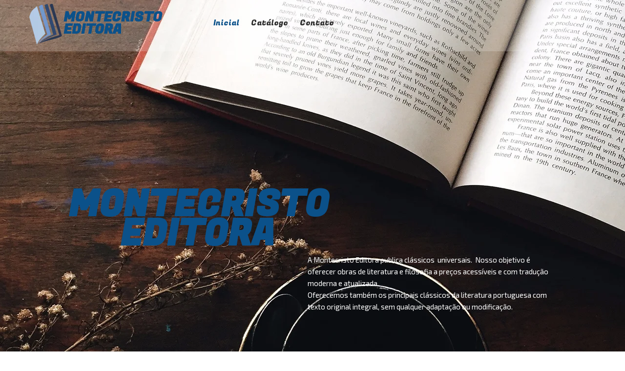

--- FILE ---
content_type: text/html; charset=utf-8
request_url: https://montecristoeditora.com.br/9781619652460-ars%C3%A8ne-lupin-o-ladr%C3%A3o-de-casaca
body_size: 5153
content:
<!DOCTYPE html>
<html lang="pt">
<head>
	<meta http-equiv="content-type" content="text/html; charset=utf-8" />
	<title>Montecristo Editora</title>
	<base href="https://montecristoeditora.com.br/" />
			<meta name="viewport" content="width=device-width, initial-scale=1" />
		<meta name="description" content="" />
	<meta name="keywords" content="" />
	<!-- Facebook Open Graph -->
	<meta property="og:title" content="Montecristo Editora" />
	<meta property="og:description" content="" />
	<meta property="og:image" content="" />
	<meta property="og:type" content="article" />
	<meta property="og:url" content="https://montecristoeditora.com.br/9781619652460-ars%C3%A8ne-lupin-o-ladr%C3%A3o-de-casaca/" />
	<!-- Facebook Open Graph end -->
		
	<link href="css/bootstrap.min.css" rel="stylesheet" type="text/css" />
	<script src="js/jquery-1.11.3.min.js" type="text/javascript"></script>
	<script src="js/bootstrap.min.js" type="text/javascript"></script>
	<script src="js/main.js?v=20190120113454" type="text/javascript"></script>

	<link href="css/font-awesome/font-awesome.min.css?v=4.7.0" rel="stylesheet" type="text/css" />
	<link href="css/site.css?v=20190120113454" rel="stylesheet" type="text/css" />
	<link href="css/common.css?ts=1651651311" rel="stylesheet" type="text/css" />
	<link href="css/1.css?ts=1651651311" rel="stylesheet" type="text/css" />
	<link href="js/photoswipe/photoswipe.css" rel="stylesheet" type="text/css" />
	<link href="js/photoswipe/default-skin/default-skin.css" rel="stylesheet" type="text/css" />
	<script src="js/photoswipe/photoswipe.min.js" type="text/javascript"></script>
	<script src="js/photoswipe/photoswipe-ui-default.min.js" type="text/javascript"></script>
	<!-- Global site tag (gtag.js) - Google Analytics -->
<script async src="https://www.googletagmanager.com/gtag/js?id=UA-151359444-1"></script>
<script>
  window.dataLayer = window.dataLayer || [];
  function gtag(){dataLayer.push(arguments);}
  gtag('js', new Date());

  gtag('config', 'UA-151359444-1');
</script>

<link rel="shortcut icon" href="/gallery/logopuro-ts1573990874.png" type="image/png" /><meta name="google-site-verification" content="google-site-verification: google93e2fd28c35f772f.html" />
	<script type="text/javascript">
	window.useTrailingSlashes = true;
</script>
	<!-- Global site tag (gtag.js) - Google Analytics -->
<script async src="https://www.googletagmanager.com/gtag/js?id=UA-151359444-1"></script>
<script>
  window.dataLayer = window.dataLayer || [];
  function gtag(){dataLayer.push(arguments);}
  gtag('js', new Date());

  gtag('config', 'UA-151359444-1');
</script>
	<link href="css/flag-icon-css/css/flag-icon.min.css" rel="stylesheet" type="text/css" />	
	<!--[if lt IE 9]>
	<script src="js/html5shiv.min.js"></script>
	<![endif]-->

	</head>


<body><div class="root"><div id="wb_bgs_cont"><div id="wb_page_1_bg"></div><div id="wb_page_2_bg"></div><div id="wb_page_5_bg"></div></div><div id="wb_header_bg"></div><div id="wb_sbg_placeholder"></div><div class="vbox wb_container wb_header_fixed" id="wb_header">
	
<div class="wb_cont_inner"><div id="wb_element_instance0" class="wb_element wb_text_element" style=" line-height: normal;"><h4 class="wb-stl-pagetitle"><span style="color:rgba(11,81,138,1);">Montecristo Editora</span></h4></div><div id="wb_element_instance1" class="wb_element wb_element_picture" title=""><img alt="gallery/logopuro com borda.512" src="gallery_gen/7633141d349e2529a91370d47fad0fa9_128x128.png"></div><div id="wb_element_instance2" class="wb_element wb-menu wb-menu-mobile"><a class="btn btn-default btn-collapser"><span class="icon-bar"></span><span class="icon-bar"></span><span class="icon-bar"></span></a><ul class="hmenu menu-landing"><li class="active"><a href="#inicial" target="_self">Inicial</a></li><li><a href="#cat%C3%A1logo" target="_self">Catálogo</a></li><li><a href="#contato" target="_self">Contato</a></li></ul><div class="clearfix"></div></div></div><div class="wb_cont_outer"><div id="wb_element_instance3" class="wb_element wb_element_shape"><div class="wb_shp"></div></div></div><div class="wb_cont_bg"></div></div>
<div class="vbox wb_container" id="wb_main">
	
<div class="wb_cont_inner"><div class="wb_page" id="page_1"><a name="inicial" class="wb_page_anchor wb_anchor" id="page_1_anchor"></a><div id="wb_element_instance4" class="wb_element wb_text_element" style=" line-height: normal;"><h5 class="wb-stl-subtitle" style="text-align: center;">Montecristo editora</h5></div><div id="wb_element_instance5" class="wb_element wb_text_element" style=" line-height: normal;"><p class="wb-stl-normal"><span style="color:rgba(255,255,255,1);">A Montecristo Editora publica clássicos  universais.  Nosso objetivo é oferecer obras de literatura e filosofia a preços acessíveis e com tradução moderna e atualizada.</span></p><p class="wb-stl-normal"><span style="color:rgba(255,255,255,1);">Oferecemos também os principais clássicos da literatura portuguesa com texto original integral, sem qualquer adaptação ou modificação.</span></p></div></div><div class="wb_page" id="page_2"><a name="cat%C3%A1logo" class="wb_page_anchor wb_anchor" id="page_2_anchor"></a><div id="wb_element_instance6" class="wb_element wb_text_element" style=" line-height: normal;"><h5 class="wb-stl-subtitle" style="text-align: center;">Catálogo</h5></div><div id="wb_element_instance7" class="wb_element"><script type="text/javascript" src="js/big.min.js"></script><script type="text/javascript" src="js/require.js"></script><script type="text/javascript" src="js/angular.min.js"></script><script type="text/javascript" src="js/bundle.js"></script><div class="wb-store wb-mob-store wb-tab-store"><a name="wbStoreElementwb_element_instance7" class="wb_anchor"></a><div class="wb-store-details">
	<div class="wb-store-controls">
		<div>
			<a class="wb-store-back btn btn-default"
			   href="/#wbStoreElementwb_element_instance7"><span class="fa fa-chevron-left"></span>&nbsp;Voltar</a>
		</div>
	</div>
	<div class="wb-store-imgs-block">
		<div class="wb-store-image">
						<img src="gallery_gen/bcaa54123553cd9fe6b615fa94770226_400x570.png"
				 data-zoom-href="gallery_gen/bcaa54123553cd9fe6b615fa94770226.png"
				 alt="Arsène Lupin, O Ladrão de Casaca" />
					</div>
				<br/>
		<div class="wb-store-alt-images">
						<span class="arrow-left fa fa-chevron-left"></span>
			<span class="arrow-right fa fa-chevron-right"></span>
						<div>
				<div><div class="wb-store-alt-img">
						<img src="gallery_gen/bcaa54123553cd9fe6b615fa94770226_400x570.png"
							 data-zoom-href="gallery_gen/bcaa54123553cd9fe6b615fa94770226.png"
							 alt="Arsène Lupin, O Ladrão de Casaca" />
					</div><div class="wb-store-alt-img">
						<img src="gallery_gen/702168186f08d112a1351388bec2ae8a_400x570.png"
							 data-zoom-href="gallery_gen/702168186f08d112a1351388bec2ae8a.png"
							 alt="Arsène Lupin, O Ladrão de Casaca" />
					</div><div class="wb-store-alt-img">
						<img src="gallery_gen/e0fe2a8af1671a8a26539b8ad0d9ff10_400x570.png"
							 data-zoom-href="gallery_gen/e0fe2a8af1671a8a26539b8ad0d9ff10.png"
							 alt="Arsène Lupin, O Ladrão de Casaca" />
					</div><div class="wb-store-alt-img">
						<img src="gallery_gen/c2be4d31813e9dea52c60843984e2291_400x570.png"
							 data-zoom-href="gallery_gen/c2be4d31813e9dea52c60843984e2291.png"
							 alt="Arsène Lupin, O Ladrão de Casaca" />
					</div></div>
			</div>
		</div>
					</div>
	<div class="wb-store-properties"
		>
		<div class="wb-store-name">
			Arsène Lupin, O Ladrão de Casaca					</div>
		
		<table class="wb-store-details-table" style="width: 100%;">
			<tbody>
								<tr>
					<td style="padding-right: 20px;">
						<div class="wb-store-pcats"><div class="wb-store-label">Categoria:</div></div>
					</td>
					<td><div class="wb-store-pcats">Lançamento, Tradução Original</div></td>
				</tr>
								
								<tr>
					<td style="padding-right: 20px;">
						<div class="wb-store-sku"><div class="wb-store-label">SKU:</div></div>
					</td>
					<td><div class="wb-store-sku">9781619652460</div></td>
				</tr>
				
				
								<tr>
					<td style="padding-right: 20px;">
						<div class="wb-store-field"><div class="wb-store-label">Autor:</div></div>
					</td>
					<td><div class="wb-store-field">Maurice Leblanc</div></td>
				</tr>
								<tr>
					<td style="padding-right: 20px;">
						<div class="wb-store-field"><div class="wb-store-label">Tradutor:</div></div>
					</td>
					<td><div class="wb-store-field">André Piattino</div></td>
				</tr>
								<tr>
					<td style="padding-right: 20px;">
						<div class="wb-store-field"><div class="wb-store-label">Rótulo / Gênero:</div></div>
					</td>
					<td><div class="wb-store-field">Literatura</div></td>
				</tr>
								<tr>
					<td style="padding-right: 20px;">
						<div class="wb-store-field"><div class="wb-store-label">Língua:</div></div>
					</td>
					<td><div class="wb-store-field">Português, Francês</div></td>
				</tr>
								<tr>
					<td style="padding-right: 20px;">
						<div class="wb-store-field"><div class="wb-store-label">Formato:</div></div>
					</td>
					<td><div class="wb-store-field">Digital</div></td>
				</tr>
								
			</tbody>
		</table>
		
				<div class="wb-store-desc" style="max-width: 768px;">
			<div class="wb-store-field" style="margin-bottom: 10px;"><div class="wb-store-label">Descrição</div></div>
			<div style="white-space: pre-line;"><hr /><strong>Disponível nas lojas:  </strong><a href="https://www.amazon.com.br/Ars%C3%A8ne-Ladr%C3%A3o-Casaca-Maurice-Leblanc-ebook/dp/B08Y934PM4?__mk_pt_BR=%C3%85M%C3%85%C5%BD%C3%95%C3%91&dchild=1&keywords=9781619652460&qid=1616145236&s=digital-text&sr=1-1&linkCode=ll1&tag=montecristo0f-20&linkId=3fd62705766b781c3b980cea157c2109&language=pt_BR&ref_=as_li_ss_tl">Amazon</a>, <a href="https://www.kobo.com/br/pt/ebook/arsene-lupin-o-ladrao-de-casaca-3">Kobo</a> e <a href="https://books.apple.com/br/book/id1558203104">Apple.</a><hr /><p>Esta a coleção de histórias de <b>Maurice Leblanc</b> narra as nove primeiras aventuras de <b>Arsène Lupin</b>, um dos maiores clássicos da literatura policial e de aventura. <b>Lupin</b> é um fantástico ladrão criado em 1905. Brilhante, audacioso, sedutor, mestre do disfarce e artes marciais, Arsène Lupin é o irônico antagonista francês a “<i>Herlock Sholmes</i>”: um ladrão refinado e anarquista, espécie de Robin Hood da Belle Époque que zomba e ridiculariza da burguesia e convenções. <b>Prepare-se para torcer pelo ladrão.</b><br /><br />O personagem, que se tornou um clássico, também apareceu em vários livros de outros escritores, bem como em numerosos filmes, televisão, peças de teatro e adaptações de quadrinhos. Em 2021 Netflix lançou uma série estrelada por Omar Sy como um homem que recebe o livro de Arsène Lupin que o inspira na busca de vingança contra a família rica que incriminou seu pai por um crime que ele não cometeu.<br /><br /><b>Versão bilingue</b>, com tradução moderna e original integral.</p><hr /><strong>Disponível nas lojas:  </strong><a href="https://www.amazon.com.br/Ars%C3%A8ne-Ladr%C3%A3o-Casaca-Maurice-Leblanc-ebook/dp/B08Y934PM4?__mk_pt_BR=%C3%85M%C3%85%C5%BD%C3%95%C3%91&dchild=1&keywords=9781619652460&qid=1616145236&s=digital-text&sr=1-1&linkCode=ll1&tag=montecristo0f-20&linkId=3fd62705766b781c3b980cea157c2109&language=pt_BR&ref_=as_li_ss_tl">Amazon</a>, <a href="https://www.kobo.com/br/pt/ebook/arsene-lupin-o-ladrao-de-casaca-3">Kobo</a> e <a href="https://books.apple.com/br/book/id1558203104">Apple. </a><b>Leia um trecho <a href="https://lesen.amazon.de/kp/embed?asin=B08Y934PM4&preview=newtab&linkCode=kpe&ref_=cm_sw_r_kb_dp_CDHNCQYHH1KH24VY3CKH&tag=montecristo0f-20">agora na Amazon.</a></b></div>
		</div>
				
			</div>
</div>
<script type="text/javascript">
	$(function() {
		require(['store/js/StoreDetails'], function(app) { app.init('wb_element_instance7', '99', '/cart/', [{"src":"gallery_gen\/bcaa54123553cd9fe6b615fa94770226.png","w":481,"h":709},{"src":"gallery_gen\/702168186f08d112a1351388bec2ae8a.png","w":768,"h":1024},{"src":"gallery_gen\/e0fe2a8af1671a8a26539b8ad0d9ff10.png","w":768,"h":1024},{"src":"gallery_gen\/c2be4d31813e9dea52c60843984e2291.png","w":768,"h":1024}]); });
		$(window).on('resize', function() {
			$('#wb_element_instance7 .wb-store-properties').css('margin-left', ($('#wb_element_instance7 .wb-store-imgs-block').outerWidth(true) + 5) + 'px');
		});
		$(window).trigger('resize');
	});
</script>
</div></div><div id="wb_element_instance8" class="wb_element wb-elm-orient-horizontal"><div class="wb-elm-line"></div></div></div><div class="wb_page" id="page_5"><a name="contato" class="wb_page_anchor wb_anchor" id="page_5_anchor"></a><div id="wb_element_instance9" class="wb_element wb_text_element" style=" line-height: normal;"><h5 class="wb-stl-subtitle" style="text-align: center;">Contato</h5></div><div id="wb_element_instance10" class="wb_element wb_text_element" style=" line-height: normal;"><p class="wb-stl-normal"><span style="color:rgba(255,255,255,1);">A Montecristo é uma empresa 100% digital. </span></p><p class="wb-stl-normal"><span style="color:rgba(255,255,255,1);">Contate-nos por e-mail ou através de nossa página no Facebook.</span></p></div><div id="wb_element_instance11" class="wb_element wb_text_element" style=" line-height: normal;"><p class="wb-stl-normal"><strong><span style="color:rgba(255,255,255,1);">E-mail: </span></strong><a data-finalurl="mailto:editora@montecristoeditora.com.br" data-name="editora@montecristoeditora.com.br" data-type="email" data-url="editora@montecristoeditora.com.br" href="mailto:editora@montecristoeditora.com.br"><span style="color:rgba(255,255,255,1);">editora@montecristoeditora.com.br</span></a></p><p class="wb-stl-normal"> </p><p class="wb-stl-normal"><span style="color:rgba(255,255,255,1);">Visite o site </span><strong><a data-finalurl="http://www.estoico.com.br/" data-name="www.estoico.com.br/" href="http://www.estoico.com.br/" target="_blank" title=" O Estoico"><span style="color:rgba(255,255,255,1);">O Estoico</span></a></strong><span style="color:rgba(255,255,255,1);"><strong>, </strong>para conhecer mais sobre o estoicismo e ter acesso ao conteúdo da Montecristo Editora.</span></p></div><div id="wb_element_instance12" class="wb_element wb_text_element" style=" line-height: normal;"><p class="wb-stl-normal"><span style="color:rgba(255,255,255,1);">Acompanhe a Montecristo no Facebook</span></p></div><div id="wb_element_instance13" class="wb_element wb_element_picture" title=""><a href="https://www.facebook.com/Montecristoeditora/" target="1"><i class="fa fa-facebook-f" style="color:rgba(255, 255, 255, 0.78)"></i></a></div><div id="wb_element_instance14" class="wb_element wb_text_element" style=" line-height: normal;"><p class="wb-stl-normal">  </p></div></div><div id="wb_element_instance15" class="wb_element" style="width: 100%;">
						<script type="text/javascript">
				$(function() {
					$("#wb_element_instance15").hide();
				});
			</script>
						</div></div><div class="wb_cont_outer"><div class="wb_page" id="page_1e"></div><div class="wb_page" id="page_2e"></div><div class="wb_page" id="page_5e"></div></div></div>
<div class="vbox wb_container" id="wb_footer">
	
<div class="wb_cont_inner" style="height: 80px;"><div id="wb_element_instance16" class="wb_element" style="text-align: center; width: 100%;"><div class="wb_footer"></div><script type="text/javascript">
			$(function() {
				var footer = $(".wb_footer");
				var html = (footer.html() + "").replace(/^\s+|\s+$/g, "");
				if (!html) {
					footer.parent().remove();
					footer = $("#wb_footer, #wb_footer .wb_cont_inner");
					footer.css({height: ""});
				}
			});
			</script></div></div><div class="wb_cont_outer"></div><div class="wb_cont_bg"></div></div><div class="wb_sbg"></div></div>
<div class="pswp" tabindex="-1" role="dialog" aria-hidden="true">
	<div class="pswp__bg" style="opacity: 0.7;"></div>
	<div class="pswp__scroll-wrap">
		<div class="pswp__container">
			<div class="pswp__item"></div>
			<div class="pswp__item"></div>
			<div class="pswp__item"></div>
		</div>
		<div class="pswp__ui pswp__ui--hidden">
			<div class="pswp__top-bar">
				<div class="pswp__counter"></div>
				<button class="pswp__button pswp__button--close" title="Fechar"></button>
				<button class="pswp__button pswp__button--zoom" title="Zoom in/out"></button>
				<div class="pswp__preloader">
					<div class="pswp__preloader__icn">
						<div class="pswp__preloader__cut">
							<div class="pswp__preloader__donut"></div>
						</div>
					</div>
				</div>
			</div>
			<div class="pswp__share-modal pswp__share-modal--hidden pswp__single-tap">
				<div class="pswp__share-tooltip"></div> 
			</div>
			<button class="pswp__button pswp__button--arrow--left" title="Anterior"></button>
			<button class="pswp__button pswp__button--arrow--right" title="Próximo"></button>
			<div class="pswp__caption"><div class="pswp__caption__center"></div></div>
		</div>
	</div>
</div>
</body>
</html>


--- FILE ---
content_type: text/css
request_url: https://montecristoeditora.com.br/css/site.css?v=20190120113454
body_size: 5753
content:
/* @import "flag-icon-css/css/flag-icon.min.css"; */

@font-face {
	font-family: Capture it;
	src: url("fonts/Capture it.ttf");
}
@font-face {
  font-family: 'Nanum Gothic';
  font-style: normal;
  font-weight: 400;
  src: url(//fonts.gstatic.com/ea/nanumgothic/v5/NanumGothic-Regular.eot);
  src: url(//fonts.gstatic.com/ea/nanumgothic/v5/NanumGothic-Regular.eot?#iefix) format('embedded-opentype'),
       url(//fonts.gstatic.com/ea/nanumgothic/v5/NanumGothic-Regular.woff2) format('woff2'),
       url(//fonts.gstatic.com/ea/nanumgothic/v5/NanumGothic-Regular.woff) format('woff'),
       url(//fonts.gstatic.com/ea/nanumgothic/v5/NanumGothic-Regular.ttf) format('truetype');
}
@font-face {
  font-family: 'Nanum Gothic';
  font-style: normal;
  font-weight: 700;
  src: url(//fonts.gstatic.com/ea/nanumgothic/v5/NanumGothic-Bold.eot);
  src: url(//fonts.gstatic.com/ea/nanumgothic/v5/NanumGothic-Bold.eot?#iefix) format('embedded-opentype'),
       url(//fonts.gstatic.com/ea/nanumgothic/v5/NanumGothic-Bold.woff2) format('woff2'),
       url(//fonts.gstatic.com/ea/nanumgothic/v5/NanumGothic-Bold.woff) format('woff'),
       url(//fonts.gstatic.com/ea/nanumgothic/v5/NanumGothic-Bold.ttf) format('truetype');
}
@font-face {
  font-family: 'Nanum Gothic';
  font-style: normal;
  font-weight: 800;
  src: url(//fonts.gstatic.com/ea/nanumgothic/v5/NanumGothic-ExtraBold.eot);
  src: url(//fonts.gstatic.com/ea/nanumgothic/v5/NanumGothic-ExtraBold.eot?#iefix) format('embedded-opentype'),
       url(//fonts.gstatic.com/ea/nanumgothic/v5/NanumGothic-ExtraBold.woff2) format('woff2'),
       url(//fonts.gstatic.com/ea/nanumgothic/v5/NanumGothic-ExtraBold.woff) format('woff'),
       url(//fonts.gstatic.com/ea/nanumgothic/v5/NanumGothic-ExtraBold.ttf) format('truetype');
}

.ico-spin { -webkit-animation: ico-spin 2s infinite linear; animation: ico-spin 2s infinite linear; }
@-webkit-keyframes ico-spin {
  0% { -webkit-transform: rotate(0deg); transform: rotate(0deg); }
  100% { -webkit-transform: rotate(359deg); transform: rotate(359deg); }
}
@keyframes ico-spin {
  0% { -webkit-transform: rotate(0deg); transform: rotate(0deg); }
  100% { -webkit-transform: rotate(359deg); transform: rotate(359deg); }
}

html[lang="ar"] textarea,
html[lang="ar"] input,
html[lang="he"] textarea,
html[lang="he"] input,
html[lang="fa"] textarea,
html[lang="fa"] input {
	direction: rtl;
}
html[lang="ar"] .rtl,
html[lang="ar"] .rtl *,
html[lang="he"] .rtl,
html[lang="he"] .rtl *,
html[lang="fa"] .rtl,
html[lang="fa"] .rtl * {
	direction: rtl;
	/* text-align: right!important; */
}

html, body	{ /* height: 100%; */ height: auto; padding: 0; }
.root		{ margin: 0; width: 100%; min-height: 200px; }
.vbox		{ width: 100%; float: none; position: relative; }
.hbox		{ min-height: 100%; float: left; position: relative; }

a img		{ border: none; }

.clear	{
	display: block; float: none; clear: both; border: none; padding: 0px; margin: 0px;
	visibility: hidden; font-size: 1px; line-height: 1px;
}

.wb_container	{ position: relative; z-index: 3; }
.wb_cont_inner { position: relative; margin: 0 auto; width: 1200px; }
.wb_cont_outer { position: absolute; left: 0; top: 0; width: 100%; }
.wb_cont_inner_rel { position: relative; margin: 0 auto; width: 100%; }
.wb_cont_outer_rel { position: relative; width: 100%; }

.wb_cont_bg { position: absolute; width: 1200px; height: 100%; left: 50%; top: 0; margin-left: -600px; }

#wb_header	{ position: relative; z-index: 4; }
#wb_header_placeholder { z-index: 4; }
#wb_sbg_placeholder { position: fixed; width: 100%; top: 0; left: 0; z-index: 4; }
#wb_header_bg { position: fixed; width: 100%; top: 0; left: 0; z-index: 4; }
.wb_header_fixed { position: fixed!important; top: 0; width: inherit; z-index: 4; }

#wb_bgs_cont { position: absolute; width: 100%; left: 0; z-index: 1; }

.wb_container .wb_page { position: relative; box-sizing: content-box; }
.wb_container .wb_page:after { content: ""; display: block; float: none; clear: both; }
.wb_container .wb_page .wb_page_anchor { position: relative; top: 0; left: 0; display: block; }

.wb_container > .wb-cs-row > .wb-cs-col {
	width: 100%;
}

.wb_sbg		{
	position: absolute; left: 0px; top: 0px; width: 100%; height: 100%;
	z-index: 2;
}

.wb-cs-clear {
	display: block;
	padding: 0px;
	margin: 0px;
	font-size: 1px;
	line-height: 1px;
	overflow: hidden;
	float: none;
	clear: both;
	position: static;
}

.wb-cs-row {
	box-sizing: border-box;
	float: none;
	clear: both;
	width: 100%;
}
.wb-cs-row:after, .wb_container:after {
	content: "";
	display: block;
	width: 100%;
	height: 0;
	clear: both;
	visibility: hidden;
}
.wb-cs-col {
	box-sizing: border-box;
	float: left;
}
.wb-cs-grp {
	box-sizing: border-box;
}
.wb-cs-elem {
	position: relative;
	box-sizing: border-box;
}
.wb-cs-col.wb-cs-right, .wb-cs-grp.wb-cs-right, .wb-cs-elem.wb-cs-right {
	float: right;
}
.wb-site-debug .wb-cs-row {
	background: rgba(255, 0, 0, 0.1);
}
.wb-site-debug .wb-cs-col {
	background: rgba(0, 255, 0, 0.1);
}
.wb-site-debug .wb-cs-grp {
	background: rgba(255, 255, 255, 0.1);
}
.wb-site-debug .wb-cs-elem {
	background: rgba(0, 0, 255, 0.1);
}
.wb_element	{
	position: absolute !important;
	min-height: 64px;
	min-width: 64px;
	left: 0;
	top: 0;
	padding: 0;
	margin: 0;
	display: block;
	overflow: visible;
	box-sizing: content-box;
}
.wb_text_element p {
	margin: 0;
	padding: 0;
}
.wb_anchor	{
	position: absolute;
}
.wb_element.wb-cs-elem {
	position: relative ! important;
	box-sizing: border-box;
	min-width: 0;
	/*left: 0 ! important;
	top: 0 ! important;
	width: 100% ! important;
	height: auto ! important;
	min-height: 0 ! important;*/
}
.wb_element_shape > .wb_shp {
	position: absolute;
	left: 0;
	top: 0;
	width: 100%;
	height: 100%;
}
.wb_element_shape > .wb_shp + .wb-elm-ch-wrp {
	pointer-events: none;
}
.wb_element_shape > .wb_shp + .wb-elm-ch-wrp a,
.wb_element_shape > .wb_shp + .wb-elm-ch-wrp input,
.wb_element_shape > .wb_shp + .wb-elm-ch-wrp select,
.wb_element_shape > .wb_shp + .wb-elm-ch-wrp textarea,
.wb_element_shape > .wb_shp + .wb-elm-ch-wrp button,
.wb_element_shape > .wb_shp + .wb-elm-ch-wrp .wb_element {
	pointer-events: initial;
}

.wb_element_picture > .wb_picture_wrap {
	position: absolute;
	left: 0;
	top: 0;
	width: 100%;
	height: 100%;
	overflow: hidden;
}

.wb_table	{ border: none; border-collapse: collapse; margin: 0 auto; }
.wb_table td	{ border: 1px solid #000; position: relative; }
.wb_table td > div { position: relative; top: 0; left: 0; width: 100%; }

.wb_button	{
	display: block; padding: 0px; margin: 0 auto; text-align: center; text-decoration: none;
	cursor: pointer; position: relative;
}
.wb_button:before { content: ""; display: inline-block; vertical-align: middle; height: 100%; }
.wb_button,
.wb_button:hover,
.wb_button:active,
.wb_button:focus,
.wb_button:visited	{ outline: none !important; }
.wb_button span	{ display: inline-block; vertical-align: middle; padding: 0px; margin: 0px; }

.vmenu,
.hmenu		{
	display: block; list-style-type: none; padding: 0px; margin: 0px; float: left; width: 100%; overflow: visible;
}
.hmenu { white-space: normal; }
.vmenu li,
.hmenu li		{ position: relative; display: block; display: inline-block; padding: 0px; margin: 0px; }
.vmenu li		{ clear: both; display: block; }
.vmenu li a,
.hmenu li a	{ display: block; }
.vmenu ul,
.hmenu ul	{ display: none; position: absolute; margin-left: 0; padding-left: 0; left: 100%; top: 0; z-index: 2; }
.vmenu ul li,
.hmenu ul li	{ display: block; }
.hmenu ul li:first-child,
.vmenu ul li:first-child { margin-top: 0 ! important; }
.hmenu > li > ul { left: 0; top: 100%; }
.hmenu li.over > ul, .vmenu li.over > ul { display: block; }
.vmenu ul a, .hmenu ul a { white-space: nowrap; max-width: 320px; overflow: hidden; text-overflow: ellipsis; }

.wb-menu-hidden ul, .wb-menu-hidden .btn-collapser {
	display: none!important;
}


/* Default gallery styles */
.wb_gallery			{ background: #000; width: 100%; height: 100%; overflow: hidden; }
#wb_gedit_name		{ width: 315px; }
#wb_gedit_images	{
	width: 466px; height: 300px; overflow: auto; overflow-y: scroll; background: #ffffff;
}
#wb_gedit_uploader	{ width: 120px; height: 64px; float: left; }
#wb_gedit_uploader_state {
	width: 336px; height: 64px; float: left; margin-left: 10px; overflow: auto;
}

/* .gallery-image		{ background: white; padding: 5px; } */

.wb_thumb			{ float: left; padding: 3px; }
.wb_thumb img		{ max-width: none !important; }
.wb_thumb div			{ border: 1px solid #888; }
.wb-thumbs-only > .wb_thumb { float: none; display: inline-block; vertical-align: top; }

.gallery-slideshow  	{ width: 100%; height: 100%; }
.gallery-slide-image{ position: relative; width: 100%; height: 100%; }
.gallery-slide-left, .gallery-slide-right {
	position: absolute; top: 50%;
	width: 32px; height: 32px; line-height: 32px; margin-top: -16px;
	font-size: 16px;
	color: #FFF; text-shadow: #000 0 0 1px;
	transition: color 0.2s linear 0s, text-shadow 0.2s linear 0s;
	display: block; cursor: pointer; outline: none !important; text-align: center;
}
.gallery-slide-left	{
	left: 0;
}
.gallery-slide-right {
	right: 0;
}
.gallery-slide-left:hover	{ color: #DDD; text-shadow: #222 0 0 1px; }
.gallery-slide-right:hover	{ color: #DDD; text-shadow: #222 0 0 1px; }

.gallery-list		{ }
.gallery-list-image	{ }
.gallery-list-thumbs{ }
.gallery-list-left .fa,
.gallery-list-right .fa {
	position: absolute; top: 50%;
	font-size: 14px; line-height: 14px; margin-top: -7px;
	color: #FFF; text-shadow: #000 0 0 1px;
	transition: color 0.2s linear 0s, text-shadow 0.2s linear 0s;
}
.gallery-list-left:hover .fa, .gallery-list-right:hover .fa { color: #DDD; text-shadow: #222 0 0 1px; }
.gallery-list-left .fa	{ left: 3px; }
.gallery-list-right .fa	{ right: 3px; }
.gallery-list .tmb-selected	{ background: #888; }

#skypedetectionswf	{ position: absolute; left: -1000px; top: -1000px; }

.wb_form			{
	padding: 0px; margin: 0px; display: block; border: none; width: 100%; height: 100%;
}
.wb_form table		{
	padding: 0px; margin: 0px; border: none; border-collapse: collapse;
	width: 100%; height: 100%;
}
.wb_form table th,
.wb_form table td		{ padding: 4px 0px 0px 0px; margin: 0px; border: none; border-collapse: collapse; text-align: left; }
.wb_form table th		{ white-space: nowrap; }
.wb_form table tr:first-child th,
.wb_form table tr:first-child td {
	padding-top: 0px;
}
.wb_form table th 		{ width: 1%; }
.wb_form table th:not([class]) 	{ font-size: 13px; }
.wb_comments textarea.hpc,
.wb_form textarea.hpc	{
	font-size: 1px; line-height: 1px; width: 1px; height: 1px; padding: 0px; margin: 0px;
	border: none; display: block; background: transparent; color: #ffffff; opacity: 0;
	filter: alpha(opacity=0); position: absolute; left: -10px; top: -10px;
}
.wb_form .form-field {
	width: 100%;
}
.wb_form label.checkbox-label {
	display: block;
	max-width: none;
	text-align: left;
}
.wb_form.wb_form_rtl label.checkbox-label {
	text-align: right;
}
.wb_form label.checkbox-label > input.form-field {
	width: auto;
	height: auto;
	display: inline-block;
	vertical-align: middle;
	margin: 0;
}
.wb_form .form-file-wrapper {
	height: 34px;
	border: 1px solid #ccc;
	padding: 0 12px;
}
.wb_form .form-file-wrapper:before {
	content: "";
	display: inline-block;
	vertical-align: middle;
	height: 100%;
}
.wb_form .form-file-wrapper > input {
	display: inline-block;
	vertical-align: middle;
}

.wb_form .wb_form_captcha {
	transform-origin: 0 0;
	-o-transform-origin: 0 0;
	-ms-transform-origin: 0 0;
	-moz-transform-origin: 0 0;
	-webkit-transform-origin: 0 0;
}
.wb_form textarea.form-control {
	resize: none;
}
.wb_form_rtl { direction: rtl; }

.wb_comments		{ width: 500px; margin: 0px auto; }
.wb_comment			{
	display: block; border-top: 1px solid #ccc; padding: 6px 2px; clear: both;
	position: relative;
}
.wb_comment_user	{
	font-size: 18px; color: #007499; font-family: Arial,sans-serif; margin-bottom: 6px;
}
.wb_comment_date	{
	font-size: 10px; color: #999; font-family: Arial,sans-serif;
}
.wb_comment_text	{
	font-size: 13px; color: black; font-family: Arial,sans-serif;
}

.wb_footer { padding-bottom: 20px; }

i.icon-wb-logo {
	background-image: url("../img/icon-logo.png") !important;
	background-position: 0px 0px;
	width: 22px; height: 22px; margin: -3px 0px 0px 0px;
	vertical-align: middle;
	display: inline-block;
}

.wb-combobox-controll input	{ cursor: pointer; }
.wb-combobox-controll ul	{ overflow-y: auto; max-height: 320px; }
.wb-combobox-controll .dropdown-toggle { padding-left: 8px; padding-right: 8px; }

[class^="flag-icon"],
[class*=" flag-icon"] {
	width: 18px; height: 14px; display: block; display: inline-block;
	padding: 0px; margin: 0px; border: none; font-size: 1px; line-height: 1px;
	overflow: hidden;
	background-size:contain;
	background-position:50%;
	background-repeat:no-repeat;
	position: relative;
	border: 1px solid #EEE;
	/*position:relative;
	display:inline-block;
	width:1.33333333em;
	line-height:1em*/
}

[class^="ico-lang"],
[class*=" ico-lang"] {
	background: url("../img/flags_matrix.png") no-repeat;
	width: 18px; height: 12px; display: block; display: inline-block;
	padding: 0px; margin: 0px; border: none; font-size: 1px; line-height: 1px;
	overflow: hidden;
}
span.ico-lang-us, i.ico-lang-us { background-position: -378px -228px; }
span.ico-lang-uk, i.ico-lang-uk { background-position: -378px -132px; }
span.ico-lang-lt, i.ico-lang-lt { background-position: -216px -240px; }
span.ico-lang-ru, i.ico-lang-ru { background-position: -324px -252px; }
span.ico-lang-de, i.ico-lang-de { background-position: -72px -60px; }
span.ico-lang-ae, i.ico-lang-ae { background-position: -18px -60px; }
span.ico-lang-dk, i.ico-lang-dk { background-position: -72px -132px; }
span.ico-lang-gr, i.ico-lang-gr { background-position: -126px -216px; }
span.ico-lang-es, i.ico-lang-es { background-position: -90px -228px; }
span.ico-lang-sv, i.ico-lang-sv { background-position: -342px -264px; }
span.ico-lang-ee, i.ico-lang-ee { background-position: -90px -60px; }
span.ico-lang-fi, i.ico-lang-fi { background-position: -108px -108px; }
span.ico-lang-fr, i.ico-lang-fr { background-position: -108px -216px; }
span.ico-lang-hr, i.ico-lang-hr { background-position: -144px -216px; }
span.ico-lang-ht, i.ico-lang-ht { background-position: -144px -240px; }
span.ico-lang-hu, i.ico-lang-hu { background-position: -144px -252px; }
span.ico-lang-id, i.ico-lang-id { background-position: -162px -48px; }
span.ico-lang-it, i.ico-lang-it { background-position: -162px -240px; }
span.ico-lang-kr, i.ico-lang-kr { background-position: -198px -216px; }
span.ico-lang-lv, i.ico-lang-lv { background-position: -216px -264px; }
span.ico-lang-my, i.ico-lang-my { background-position: -234px -300px; }
span.ico-lang-mk, i.ico-lang-mk { background-position: -234px -132px; }
span.ico-lang-nl, i.ico-lang-nl { background-position: -252px -144px; }
span.ico-lang-pl, i.ico-lang-pl { background-position: -288px -144px; }
span.ico-lang-br, i.ico-lang-br { background-position: -36px -216px; }
/* span.ico-lang-br, i.ico-lang-br { background-position: -288px -240px; } */
span.ico-lang-ro, i.ico-lang-ro { background-position: -324px -180px; }
span.ico-lang-ua, i.ico-lang-ua { background-position: -378px -12px; }
span.ico-lang-sk, i.ico-lang-sk { background-position: -342px -132px; }
span.ico-lang-tr, i.ico-lang-tr { background-position: -360px -216px; }
span.ico-lang-th, i.ico-lang-th { background-position: -360px -96px; }
span.ico-lang-vn, i.ico-lang-vn { background-position: -396px -168px; }
span.ico-lang-se, i.ico-lang-se { background-position: -342px -60px; }
span.ico-lang-si, i.ico-lang-si { background-position: -342px -108px; }
span.ico-lang-me, i.ico-lang-me { background-position: -234px -60px; }
span.ico-lang-hk, i.ico-lang-hk { background-position: -468px -108px; }
/* span.ico-lang-hk, i.ico-lang-hk { background-position: -144px -132px; } */
span.ico-lang-tw, i.ico-lang-tw { background-position: -360px -276px; }
span.ico-lang-cn, i.ico-lang-cn { background-position: -54px -168px; }
span.ico-lang-rs, i.ico-lang-rs { background-position: -324px -228px; }
span.ico-lang-cz, i.ico-lang-cz { background-position: -54px -312px; }
span.ico-lang-cs, i.ico-lang-cs { background-position: -324px -228px; }
span.ico-lang-bg, i.ico-lang-bg { background-position: -36px -84px; }
span.ico-lang-il, i.ico-lang-il { background-position: -162px -144px; }
span.ico-lang-by, i.ico-lang-by { background-position: -35px -300px; }
span.ico-lang-kz, i.ico-lang-kz { background-position: -198px -312px; }
span.ico-lang-al, i.ico-lang-al { background-position: -17px -144px; }
span.ico-lang-ir, i.ico-lang-ir { background-position: -162px -216px; }
span.ico-lang-no, i.ico-lang-no { background-position: -252px -180px; }
span.ico-lang-za, i.ico-lang-za { background-position: -467px -12px; }
span.ico-lang-am, i.ico-lang-am { background-position: -18px -155px; }
span.ico-lang-ct, i.ico-lang-ct { background-position: -54px -240px; }
span.ico-lang-jp, i.ico-lang-jp { background-position: -180px -192px; }
span.ico-lang-in, i.ico-lang-in { background-position: -162px -168px; }
span.ico-lang-eu, i.ico-lang-eu { background-position: -90px -252px; }
span.ico-lang-gl, i.ico-lang-gl { background-position: -126px -144px; }
span.ico-lang-pt, i.ico-lang-pt { background-position: -288px -240px; }
span.ico-lang-ph, i.ico-lang-ph { background-position: -288px -96px; }
span.ico-lang-gb, i.ico-lang-gb { background-position: -468px -312px; }
span.ico-lang-ge, i.ico-lang-ge { background-position: -126px -60px; }
span.ico-lang-at, i.ico-lang-at { background-position: -17px -240px; }
span.ico-lang-az, i.ico-lang-az { background-position: -18px -312px; }
span.ico-lang-ba, i.ico-lang-ba { background-position: -36px -12px; }
span.ico-lang-pk, i.ico-lang-pk { background-position: -288px -132px; }
span.ico-lang-uz, i.ico-lang-uz { background-position: -378px -312px; }


i.ico-lang-en,
i.ico-lang-lt,
i.ico-lang-ru	{ width: 18px; height: 12px }


.langs_flags {
	display: inline-block;
}
.langs_flags a {
	padding: 0;
	width: 18px;
	height: 14px;
	position: relative;
	display: block;
	float: left;
	margin: 2px;
}
.langs_flags.langs_flags_noa a {
	margin: 0;
}
.langs_flags:not(.langs_flags_noa) a.active:after {
	content: "";
	display: block;
	width: 22px;
	height: 18px;
	border: 1px solid #777;
	padding: 1px;
	position: absolute;
	top: -2px;
	left: -2px;
}
.langs_flags a i {
	display: block;
}

.btn-collapser {
	display: none;
	text-align: center;
	padding: 6px;
}

.btn-collapser > .icon-bar {
	display: block;
	padding: 0px;
	margin: 3px 0px 0px 0px;
	font-size: 1px;
	line-height: 1px;
	background: #000000;
	height: 3px;
	width: 18px;
}

.btn-collapser > .icon-bar:first-child {
	margin-top: 0px;
}

.wb_element .collapsed > .btn-collapser {
	display: inline-block;
}

.wb_element .collapsed > ul {
	display: none !important;
}

.wb-music-player {
	background-color: #fafafa;
	width: 100%;
	height: 100%;
	overflow: hidden;
}
.wb-music-player-ctrl {
	background-color: #333333;
	padding: 0px;
	margin: 0px;
}
.wb-music-player-btns {
	text-align: center;
	padding: 6px 0px;
	margin: 0px;
}
.wb-music-player-btns > a {
	cursor: pointer;
	color: #ffffff;
	text-align: left;
	vertical-align: middle;
	display: inline-block;
}
.wb-music-player-btns > a:hover {
	color: #2cbd98;
	border-color: #2cbd98;
	text-decoration: none;
}
.wb-music-player-btns > a.disabled {
	color: #666666;
	border-color: #666666;
	cursor: default;
}
.wb-music-player-prev {
	border: 2px solid #ffffff;
	width: 22px;
	height: 22px;
	-webkit-border-radius: 22px;
	-moz-border-radius: 22px;
	border-radius: 22px;
	font-size: 11px;
}
.wb-music-player-prev > span {
	vertical-align: top;
	margin: 2px 0px 0px 4px;
}
.wb-music-player-next {
	border: 2px solid #ffffff;
	width: 22px;
	height: 22px;
	-webkit-border-radius: 22px;
	-moz-border-radius: 22px;
	border-radius: 22px;
	font-size: 11px;
}
.wb-music-player-next > span {
	vertical-align: top;
	margin: 2px 0px 0px 4px;
}
.wb-music-player-play {
	border: 2px solid #ffffff;
	width: 30px;
	height: 30px;
	-webkit-border-radius: 30px;
	-moz-border-radius: 30px;
	border-radius: 30px;
	margin: 0px 30px;
	font-size: 16px;
}
.wb-music-player-play > span {
	vertical-align: top;
	margin: 4px 0px 0px 6px;
}
.wb-music-player-pbar,
.wb-music-player-pbar > div {
	padding: 0px;
	margin: 0px;
	line-height: 1px;
	font-size: 1px;
	border: none;
	display: block;
	overflow: hidden;
	float: none;
}
.wb-music-player-pbar {
	background-color: #666666;
}
.wb-music-player-pbar > div {
	background-color: #2cbd98;
	width: 23%;
	height: 4px;
}
.wb-music-player-plist {
	color: #333333;
	font-size: 14px;
	line-height: 16px;
	padding: 4px 0px 0px 0px;
}
.wb-music-player-plist > div {
	padding: 4px 10px;
	margin: 0px;
}
.wb-music-player-plist > div:nth-child(even) {
	background-color: #efefef;
}
.wb-music-player-plist > div.active {
	background-color: #2cbd98;
}

.wb-recaptcha-placeholder {
	max-width: 304px;
	height: 78px;
	border: 1px solid #D3D3D3;
	-webkit-border-radius: 3px;
	-moz-border-radius: 3px;
	border-radius: 3px;
	background: #F9F9F9;
	color: #000;
	text-align: left;
	cursor: help;
	display: block;
}
.wb-recaptcha-placeholder > span {
	margin: 25px 12px 0px 12px;
	display: block;
	vertical-align: top;
	font-size: 14px;
	line-height: 24px;
}
.wb-recaptcha-placeholder > span::before {
	background: #ffffff;
	border: 2px solid #C1C1C1;
	-webkit-border-radius: 2px;
	-moz-border-radius: 2px;
	border-radius: 2px;
	height: 28px;
	width: 28px;
	display: inline-block;
	margin: 0px 10px -9px 0px;
	content: "";
}

.wb-store {
	overflow: visible;
	overflow-y: auto;
	width: 100%;
	height: 100%;
}
.wb-store-table td {
	vertical-align: middle !important;
}
.wb-store-table-name-link > div,
.wb-store-table-name-link .wb-store-nothumb {
	border: none;
	width: 50px;
	height: 50px;
	display: inline-block;
	vertical-align: middle;
	overflow: hidden;
	background-size: cover;
	background-repeat: no-repeat;
	background-position: top center;
}

.wb-store-table-name-link .wb-store-nothumb::before {
	margin-top: -3px;
	display: inline-block;
	vertical-align: top;
}

.wb-store-table-name {
	display: inline-block;
	margin: 0px 0px 0px 10px;
}
.wb-store-item {
	display: inline-block;
	margin: 0px 10px 20px 10px;
	cursor: pointer;
	vertical-align: top;
}
.wb-store-thumb {
	border: 1px solid #eee;
	margin: 0px 0px 5px 0px;
	overflow: hidden;
	width: 200px;
	height: 200px;
	text-align: center;
	position: relative;
}
.wb-store-thumb:before {
	content: "";
	display: inline-block;
	vertical-align: middle;
	height: 100%;
}
.wb-store-thumb img {
	max-width: 100%;
	position: absolute;
	left: 0;
	top: 0;
	width: 100%;
	height: 100%;
}
.wb-store-imgs-block {
	float: left;
	text-align: center;
	margin-right: 30px;
}
.wb-store-image {
	border: 1px solid #eee;
	text-align: center;
	display: inline-block;
	position: relative;
	overflow: hidden;
	touch-action: manipulation;
}
.wb-store-image:before {
	content: "";
	display: inline-block;
	vertical-align: middle;
	height: 100%;
	margin: 0 -4px;
}
.wb-store-image > img {
	transition: opacity 0.3s;
	-moz-transition: opacity 0.3s;
	-webkit-transition: opacity 0.3s;
	max-width: 100%;
	position: absolute;
	width: auto;
	height: auto;
	left: 0;
	top: 0;
}
.wb-store-alt-images {
	position: relative;
	display: inline-block;
	margin-top: 20px;
	padding: 0 24px;
}
.wb-store-alt-images > div {
	max-width: 488px;
	overflow: hidden;
}
.wb-store-alt-images > span {
	display: block;
	width: 12px;
	height: 16px;
	position: absolute;
	top: 53px;
	cursor: pointer;
	opacity: 0.5;
	font-size: 16px;
	line-height: 16px;
	color: #777;
}
.wb-store-alt-images > span:hover { opacity: 0.8; }
.wb-store-alt-images > .arrow-left { left: 0; }
.wb-store-alt-images > .arrow-right { right: 0; }

.wb-store-alt-images > div > div {
	white-space: nowrap;
	transition: margin-left 0.3s;
	-moz-transition: margin-left 0.3s;
	-webkit-transition: margin-left 0.3s;
}
.wb-store-alt-images .wb-store-alt-img {
	width: 110px;
	height: 110px;
	display: inline-block;
	vertical-align: middle;
	margin: 5px;
	border: 1px solid #eee;
	cursor: pointer;
	box-sizing: content-box;
	overflow: hidden;
}
.wb-store-alt-images .wb-store-alt-img.active {
	border: 3px solid #eee;
	margin: 3px;
}
.wb-store-alt-images .wb-store-alt-img > img {
	max-width: 100%;
}
.wb-store-nothumb {
	font-size: 49px;
	line-height: 49px;
	color: #999999;
	display: inline-block;
	vertical-align: middle;
}
.wb-store-controls {
	margin-bottom: 20px;
}
.wb-store-label {
	display: inline-block;
	margin-right: 6px;
}

.wb-store-details-table {
	border: none;
	border-collapse: collapse;
	padding: 0px;
	margin: 0px;
}
.wb-store-details-table td {
	border: none;
	border-collapse: collapse;
	padding: 0px;
	margin: 0px;
}

.wb-store-properties .wb-store-pcats {
	display: block;
	margin-bottom: 10px;
}
.wb-store-properties .wb-store-sku {
	display: block;
	margin-bottom: 10px;
}
.wb-store-properties .wb-store-name {
	display: block;
	margin-bottom: 10px;
}
.wb-store-properties .wb-store-price {
	display: block;
	margin-bottom: 10px;
}
.wb-store-desc {
	margin-top: 20px;
}
.wb-store-filters {
	margin: 0px 10px 20px 10px;
}
.wb-store-cat-select {
	width: 200px;
}
.wb-store-form-block {
	padding-top: 20px;
	width: 100%;
	margin-left: 0!important;
}
.wb-store-form-buttons {
	padding-top: 20px;
	text-align: left;
}
.wb-store-form-block .wb-store-form {
	margin-top: 20px;
	position: static !important;
	float: none;
	width: 100%;
}
.wb-store-form-block .wb-store-form .wb_form {
	/* max-width: 540px; */
	width: 100%;
	margin: 0;
}
.wb-store-form-block .wb-store-form .form-footer td {
	text-align: right;
}
.wb-store-cart {
	cursor: pointer;
	height: 100%;
}
.wb-store-cart:before {
	content: "";
	display: inline-block;
	vertical-align: middle;
	height: 100%;
}
.wb-store-cart > div,
.wb-store-cart > img,
.wb-store-cart div > span {
	display: inline-block;
	vertical-align: middle;
}
.wb-store-cart img {
	margin-right: 6px;
	height: 100%;
}
.wb-store-cart span:last-child {
	margin: 0;
}
.wb-store-cart .store-cart-icon {
	font-family: FontAwesome;
	font-size: 18px !important;
	line-height: 22px !important;
	width: 22px !important;
	height: 22px !important;
	color: #333333;
	font-weight: normal;
	font-style: normal;
	text-decoration: none;
	text-rendering: auto;
	-webkit-font-smoothing: antialiased;
	-moz-osx-font-smoothing: grayscale;
	background-image: none !important;
	text-align: center;
	vertical-align: middle;
	speak: none;
}
.wb-store-cart .store-cart-icon:before { content: "\f291"; }

.wb-store .wb-store-pay-btns {
	position: relative;
}
.wb-store .wb-store-pay-btns > div {
	position: relative;
	display: inline-block;
	vertical-align: middle;
	margin-left: 15px;
	padding-left: 15px;
	border-left: 1px solid #cccccc;
}
.wb-store .wb-store-pay-btns > div:first-child {
	margin-left: 0px;
	padding-left: 0px;
	border-left: none;
}
.wb-store .wb-store-pay-btns .wb-store-pay-btn-overlay {
	position: absolute;
	z-index: 1000;
	left: 0;
	top: 0;
	width: 100%;
	height: 100%;
	margin: 0;
}
.ico-spin:before {
	font-family: FontAwesome;
	content: "\f110";
}
.wb-store .wb-store-pay-btns .wb-store-pay-btn-overlay > .ico-spin {
	width: 18px!important;
	height: 18px!important;
	line-height: 18px!important;
	font-size: 18px!important;
	display: inline-block;
}


@-webkit-keyframes cartanim {
    0%, 20%, 50%, 80%, 100% {-webkit-transform: translateY(0);}
    40% {-webkit-transform: translateY(-30px);}
    60% {-webkit-transform: translateY(-15px);}
}
@keyframes cartanim {
    0%, 20%, 50%, 80%, 100% {transform: translateY(0);}
    40% {transform: translateY(-30px);}
    60% {transform: translateY(-15px);}
}
.cartanim {
	-webkit-animation-duration: 0.7s;
	animation-duration: 0.7s;
	-webkit-animation-fill-mode: both;
	animation-fill-mode: both;
    -webkit-animation-name: cartanim;
    animation-name: cartanim;
}

.wb-store-cart-table,
.wb-store-cart-table td,
.wb-store-cart-table th,
.wb-store-cart-table tr {
	border: none;
	margin: 0px;
}
.wb-store-cart-table td,
.wb-store-cart-table th {
	padding: 10px 5px;
	vertical-align: middle;
}
.wb-store-cart-table thead td,
.wb-store-cart-table thead th {
	text-align: center;
}
.wb-store-cart-table thead {
	border-bottom: 1px solid #ccc;
}
.wb-store-cart-table tfoot {
	border-top: 1px solid #ccc;
}
.wb-store-cart-table.empty thead,
.wb-store-cart-table.empty tfoot {
	display: none;
}

.wb-store-cart-table-img {
	width: 1%;
}
.wb-store-cart-table-img img {
	max-height: 56px;
}
.wb-store-cart-table-img > div {
	width: 50px;
	height: 50px;
	background-size: cover;
	background-repeat: no-repeat;
	background-position: top center;
}
.wb-store-cart-table-name {
	text-align: left;
}
.wb-store-cart-table-quantity {
	width: 1%;
}
.wb-store-cart-table-quantity input {
	width: 60px;
	text-align: center;
}
.wb-store-cart-table-price {
	width: 1%;
	text-align: center !important;
	white-space: nowrap;
}
.wb-store-cart-table-remove {
	width: 1%;
}
.wb-store-cart-table-remove > span {
	color: #f00;
	cursor: pointer;
}
.wb-store-cart-table-totals {
	text-align: right;
}
.wb-store-cart-sum {
	width: 1%;
	text-align: center !important;
}
.wb-store-pay-wrp {
	clear: both;
	text-align: center;
	padding-top: 20px;
	overflow-y: hidden;
}	
.wb-store-pay-sep {
	border-top: 1px solid #cccccc;
	font-size: 1px;
	line-height: 1px;
	height: 1px;
	display: block;
}
.wb-store-pay-btns {
	text-align: center;
	padding-top: 20px;
}
.wb-store-pay-btns > div {
	display: inline-block;
}

.wb-cgr {
	box-sizing: border-box;
	margin: 0 -15px;
	width: auto;
}

.wb-cgr:after {
	display: block;
	box-sizing: border-box;
	content: '';
	visibility: hidden;
	width: 100%;
	height: 0;
	clear: both;
}

.wb-cgc {
	float: left;
	box-sizing: border-box;
	padding: 0 15px;
	width: 100%;
}

.wb_cookie_policy {
	position: fixed;
	bottom: 0;
	left: 0;
	right: 0;
	padding: 20px;
	z-index: 11000;
	line-height: 1.2em;
}
.wb_cookie_policy > .policy-message {
	display: table-cell;
	vertical-align: middle;
	width: 100%;
}
.wb_cookie_policy > .policy-message > :last-child {
	margin-bottom: 0;
}
.wb_cookie_policy > .policy-message a {
	color: inherit;
	text-decoration: underline;
}
.wb_cookie_policy > .policy-message a:hover,
.wb_cookie_policy > .policy-message a:focus,
.wb_cookie_policy > .policy-message a:active {
	color: inherit;
	text-decoration: none;
}
.wb_cookie_policy > .policy-button {
	display: table-cell;
	vertical-align: middle;
	padding-left: 20px;
	height: 100%;
	white-space: nowrap;
}
.wb_cookie_policy > .policy-button > button {
	border: none;
	padding: 5px 10px;
}

@media (min-width: 768px) {
	.wb-cgc-tbl-1 { width: 8.333333333333%; }
	.wb-cgc-tbl-2 { width: 16.666666666666%; }
	.wb-cgc-tbl-3 { width: 25%; }
	.wb-cgc-tbl-4 { width: 33.333333333333%; }
	.wb-cgc-tbl-5 { width: 41.666666666666%; }
	.wb-cgc-tbl-6 { width: 50%; }
	.wb-cgc-tbl-7 { width: 58.333333333333%; }
	.wb-cgc-tbl-8 { width: 66.666666666666%; }
	.wb-cgc-tbl-9 { width: 75%; }
	.wb-cgc-tbl-10 { width: 83.333333333333%; }
	.wb-cgc-tbl-11 { width: 91.666666666666%; }
	.wb-cgc-tbl-12 { width: 100%; }
}

@media (min-width: 992px) {
	.wb-cgc-dsk-1 { width: 8.333333333333%; }
	.wb-cgc-dsk-2 { width: 16.666666666666%; }
	.wb-cgc-dsk-3 { width: 25%; }
	.wb-cgc-dsk-4 { width: 33.333333333333%; }
	.wb-cgc-dsk-5 { width: 41.666666666666%; }
	.wb-cgc-dsk-6 { width: 50%; }
	.wb-cgc-dsk-7 { width: 58.333333333333%; }
	.wb-cgc-dsk-8 { width: 66.666666666666%; }
	.wb-cgc-dsk-9 { width: 75%; }
	.wb-cgc-dsk-10 { width: 83.333333333333%; }
	.wb-cgc-dsk-11 { width: 91.666666666666%; }
	.wb-cgc-dsk-12 { width: 100%; }
}

@media (min-width: 1200px) {
	.wb-cgc-tv-1 { width: 8.333333333333%; }
	.wb-cgc-tv-2 { width: 16.666666666666%; }
	.wb-cgc-tv-3 { width: 25%; }
	.wb-cgc-tv-4 { width: 33.333333333333%; }
	.wb-cgc-tv-5 { width: 41.666666666666%; }
	.wb-cgc-tv-6 { width: 50%; }
	.wb-cgc-tv-7 { width: 58.333333333333%; }
	.wb-cgc-tv-8 { width: 66.666666666666%; }
	.wb-cgc-tv-9 { width: 75%; }
	.wb-cgc-tv-10 { width: 83.333333333333%; }
	.wb-cgc-tv-11 { width: 91.666666666666%; }
	.wb-cgc-tv-12 { width: 100%; }
}

.wb-map {
	max-height: 300px;
}

@media (min-height: 400px) {
	.wb-map {
		max-height: 350px;
	}
}

@media (min-height: 450px) {
	.wb-map {
		max-height: 400px;
	}
}

@media (min-height: 500px) {
	.wb-map {
		max-height: 450px;
	}
}

@media (min-height: 550px) {
	.wb-map {
		max-height: 500px;
	}
}

@media (min-height: 600px) {
	.wb-map {
		max-height: 550px;
	}
}

@media (min-height: 640px) {
	.wb-map {
		max-height: 600px;
	}
}

@media (min-width: 768px) {
	.wb-map {
		max-height: none;
	}
}

.wb_fixed_bg_hack {
	position: fixed;
	left: 0;
	top: 0;
	width: 100%;
	height: 100%;
}
@supports (background-attachment: fixed) {
	.wb_fixed_bg_hack {
		display: none;
		width: 0;
		height: 0;
	}
	.wb_fixed_bg_hack_ignore_supports {
		display: block;
		width: 100%;
		height: 100%;
	}
}

--- FILE ---
content_type: text/css
request_url: https://montecristoeditora.com.br/css/common.css?ts=1651651311
body_size: 2273
content:
@import url("https://fonts.googleapis.com/css?family=Exo 2:100,100i,200,200i,300,300i,400,400i,500,500i,600,600i,700,700i,800,800i,900,900i&subset=cyrillic,latin,latin-ext");
@import url("https://fonts.googleapis.com/css?family=Open Sans:300,300i,400,400i,600,600i,700,700i,800,800i&subset=cyrillic,cyrillic-ext,greek,greek-ext,latin,latin-ext,vietnamese");
@import url("https://fonts.googleapis.com/css?family=Open Sans Condensed:300,300i,700&subset=cyrillic,cyrillic-ext,greek,greek-ext,latin,latin-ext,vietnamese");
@import url("https://fonts.googleapis.com/css?family=PT Sans:400,400i,700,700i&subset=cyrillic,cyrillic-ext,latin,latin-ext");
@import url("https://fonts.googleapis.com/css?family=PT Sans Caption:400,700&subset=cyrillic,cyrillic-ext,latin,latin-ext");
@import url("https://fonts.googleapis.com/css?family=PT Sans Narrow:400,700&subset=cyrillic,cyrillic-ext,latin,latin-ext");
@import url("https://fonts.googleapis.com/css?family=Roboto:100,100i,300,300i,400,400i,500,500i,700,700i,900,900i&subset=cyrillic,cyrillic-ext,greek,greek-ext,latin,latin-ext,vietnamese");
@import url("https://fonts.googleapis.com/css?family=Roboto Condensed:300,300i,400,400i,700,700i&subset=cyrillic,cyrillic-ext,greek,greek-ext,latin,latin-ext,vietnamese");
@import url("https://fonts.googleapis.com/css?family=Roboto Slab:100,300,400,700&subset=cyrillic,cyrillic-ext,greek,greek-ext,latin,latin-ext,vietnamese");
@import url("https://fonts.googleapis.com/css?family=Fugaz One:400&subset=latin");
@import url("https://fonts.googleapis.com/css?family=Special Elite:400&subset=latin");

.wb-stl-pagetitle { font-size: 14px; font-style: normal bold ; font: normal bold 14px 'Fugaz One',Arial,display; color: #0b518a; text-decoration: none; text-align: left; line-height: 13px; margin: 0px 0px 0px 0px; padding: 0px 0px 0px 0px; text-transform: uppercase; }
.wb-stl-pagetitle a { font-size: 14px; font-style: normal; font: normal bold 14px 'Fugaz One',Arial,display; color: #000000; text-decoration: none; text-align: left; line-height: 13px; font-weight: normal; }
.wb-stl-pagetitle a:hover { font-size: 14px; font-style: normal; font: normal bold 14px 'Fugaz One',Arial,display; color: #000000; text-decoration: none; text-align: left; line-height: 13px; font-weight: normal; }
.wb-stl-subtitle { font-size: 37px; font-style: normal bold ; font: normal bold 37px 'Fugaz One',Arial,display; color: #0b518a; text-decoration: none; text-align: left; line-height: 30px; margin: 0px 0px 0px 0px; padding: 0px 0px 0px 0px; text-transform: uppercase; }
.wb-stl-subtitle a { font-size: 37px; font-style: normal; font: normal bold 37px 'Fugaz One',Arial,display; color: #000000; text-decoration: none; text-align: left; line-height: 30px; font-weight: normal; }
.wb-stl-subtitle a:hover { font-size: 37px; font-style: normal; font: normal bold 37px 'Fugaz One',Arial,display; color: #000000; text-decoration: none; text-align: left; line-height: 30px; font-weight: normal; }
.wb-stl-heading1 { font-size: 18px; font-style: normal normal ; font: normal normal 18px 'Open Sans',Arial,sans-serif; color: #424242; text-decoration: none; text-align: left; line-height: 21px; margin: 0px 0px 0px 0px; padding: 0px 0px 0px 0px; text-transform: none; }
.wb-stl-heading1 a { font-size: 18px; font-style: normal; font: normal normal 18px 'Open Sans',Arial,sans-serif; color: #000000; text-decoration: none; text-align: left; line-height: 21px; font-weight: normal; }
.wb-stl-heading1 a:hover { font-size: 18px; font-style: normal; font: normal normal 18px 'Open Sans',Arial,sans-serif; color: #000000; text-decoration: underline; text-align: left; line-height: 21px; font-weight: normal; }
.wb-stl-heading2 { font-size: 14px; font-style: normal normal ; font: normal normal 14px 'Open Sans',Arial,sans-serif; color: #000000; text-decoration: none; text-align: left; line-height: 17px; margin: 0px 0px 0px 0px; padding: 0px 0px 0px 0px; text-transform: none; }
.wb-stl-heading2 a { font-size: 14px; font-style: normal; font: normal normal 14px 'Open Sans',Arial,sans-serif; color: #000000; text-decoration: none; text-align: left; line-height: 17px; font-weight: normal; }
.wb-stl-heading2 a:hover { font-size: 14px; font-style: normal; font: normal normal 14px 'Open Sans',Arial,sans-serif; color: #000000; text-decoration: none; text-align: left; line-height: 17px; font-weight: normal; }
.wb-stl-heading3 { font-size: 11px; font-style: normal normal ; font: normal normal 11px 'Open Sans',Arial,sans-serif; color: #3b3b3b; text-decoration: none; text-align: left; line-height: 13px; margin: 0px 0px 0px 0px; padding: 0px 0px 0px 0px; text-transform: none; }
.wb-stl-heading3 a { font-size: 11px; font-style: normal; font: normal normal 11px 'Open Sans',Arial,sans-serif; color: #000000; text-decoration: none; text-align: left; line-height: 13px; font-weight: normal; }
.wb-stl-heading3 a:hover { font-size: 11px; font-style: normal; font: normal normal 11px 'Open Sans',Arial,sans-serif; color: #000000; text-decoration: none; text-align: left; line-height: 13px; font-weight: normal; }
.wb-stl-normal { font-size: 15px; font-style: normal normal ; font: normal normal 15px 'Exo 2',Arial,sans-serif; color: #454545; text-decoration: none; text-align: left; line-height: 24px; margin: 0px 0px 0px 0px; padding: 0px 0px 0px 0px; text-transform: none; }
.wb-stl-normal a { font-size: 15px; font-style: normal; font: normal normal 15px 'Exo 2',Arial,sans-serif; color: #217ded; text-decoration: none; text-align: left; line-height: 24px; font-weight: normal; }
.wb-stl-normal a:hover { font-size: 15px; font-style: normal; font: normal normal 15px 'Exo 2',Arial,sans-serif; color: #3480ba; text-decoration: underline; text-align: left; line-height: 24px; font-weight: normal; }
.wb-stl-highlight { font-size: 14px; font-style: normal bold ; font: normal bold 14px Arial,Helvetica,sans-serif; color: #ff9d00; text-decoration: none; text-align: left; line-height: 17px; margin: 0px 0px 0px 0px; padding: 0px 0px 0px 0px; text-transform: none; }
.wb-stl-highlight a { font-size: 14px; font-style: normal; font: normal bold 14px Arial,Helvetica,sans-serif; color: #000000; text-decoration: none; text-align: left; line-height: 17px; font-weight: normal; }
.wb-stl-highlight a:hover { font-size: 14px; font-style: normal; font: normal bold 14px Arial,Helvetica,sans-serif; color: #000000; text-decoration: none; text-align: left; line-height: 17px; font-weight: normal; }
.wb-stl-special { font-size: 11px; font-style: normal normal ; font: normal normal 11px Arial,Helvetica,sans-serif; color: #000000; text-decoration: none; text-align: left; line-height: 33px; margin: 0px 0px 20px 0px; padding: 0px 0px 0px 0px; text-transform: none; }
.wb-stl-special a { font-size: 11px; font-style: normal; font: normal normal 11px Arial,Helvetica,sans-serif; color: #000000; text-decoration: none; text-align: left; line-height: 33px; font-weight: normal; }
.wb-stl-special a:hover { font-size: 11px; font-style: normal; font: normal normal 11px Arial,Helvetica,sans-serif; color: #000000; text-decoration: none; text-align: left; line-height: 33px; font-weight: normal; }
.wb-stl-footer { font-size: 12px; font-style: normal normal ; font: normal normal 12px Arial,Helvetica,sans-serif; color: #cccccc; text-decoration: none; text-align: left; line-height: 14px; margin: 0px 0px 0px 0px; padding: 0px 0px 0px 0px; text-transform: none; }
.wb-stl-footer a { font-size: 12px; font-style: normal; font: normal normal 12px Arial,Helvetica,sans-serif; color: #969696; text-decoration: underline; text-align: left; line-height: 14px; font-weight: normal; }
.wb-stl-footer a:hover { font-size: 12px; font-style: normal; font: normal normal 12px Arial,Helvetica,sans-serif; color: #969696; text-decoration: none; text-align: left; line-height: 14px; font-weight: normal; }
.wb-stl-custom1 { font-size: 8px; font-style: normal normal ; font: normal normal 8px 'Special Elite',Arial,display; color: #ffffff; text-decoration: none; text-align: left; line-height: 9px; letter-spacing: 1px; margin: 0px 0px 0px 0px; padding: 0px 0px 0px 0px; text-transform: none; }
.wb-stl-custom1 a { font-size: 8px; font-style: normal; font: normal normal 8px 'Special Elite',Arial,display; color: #649ad1; text-decoration: underline; text-align: left; line-height: 9px; letter-spacing: 1px; font-weight: normal; }
.wb-stl-custom1 a:hover { font-size: 8px; font-style: normal; font: normal normal 8px 'Special Elite',Arial,display; color: #ffffff; text-decoration: none; text-align: left; line-height: 9px; letter-spacing: 1px; font-weight: normal; }
.wb-stl-custom2 { font-size: 8px; font-style: normal normal ; font: normal normal 8px 'Special Elite',Arial,display; color: #ffffff; text-decoration: none; text-align: left; line-height: 8px; margin: 0px 0px 0px 0px; padding: 0px 0px 0px 0px; text-transform: none; }
.wb-stl-custom2 a { font-size: 8px; font-style: normal; font: normal normal 8px 'Special Elite',Arial,display; color: #ffffff; text-decoration: none; text-align: left; line-height: 8px; font-weight: normal; }
.wb-stl-custom2 a:hover { font-size: 8px; font-style: normal; font: normal normal 8px 'Special Elite',Arial,display; color: #ffffff; text-decoration: none; text-align: left; line-height: 8px; font-weight: normal; }
.wb-stl-custom3 { font-size: 8px; font-style: normal normal ; font: normal normal 8px 'Special Elite',Arial,display; color: #ffffff; text-decoration: none; text-align: left; line-height: 8px; margin: 0px 0px 0px 0px; padding: 0px 0px 0px 0px; text-transform: none; }
.wb-stl-custom3 a { font-size: 8px; font-style: normal; font: normal normal 8px 'Special Elite',Arial,display; color: #ffffff; text-decoration: none; text-align: left; line-height: 8px; font-weight: normal; }
.wb-stl-custom3 a:hover { font-size: 8px; font-style: normal; font: normal normal 8px 'Special Elite',Arial,display; color: #ffffff; text-decoration: none; text-align: left; line-height: 8px; font-weight: normal; }
.wb-stl-list1 { font-size: 8px; font-style: normal normal ; font: normal normal 8px 'Special Elite',Arial,display; color: #000000; text-decoration: none; text-align: left; line-height: 8px; margin: 0px 0px 0px 0px; padding: 0px 0px 0px 0px; text-transform: none; }
.wb-stl-list1 a { font-size: 8px; font-style: normal; font: normal normal 8px 'Special Elite',Arial,display; color: #ffffff; text-decoration: none; text-align: left; line-height: 8px; font-weight: normal; }
.wb-stl-list1 a:hover { font-size: 8px; font-style: normal; font: normal normal 8px 'Special Elite',Arial,display; color: #ffffff; text-decoration: none; text-align: left; line-height: 8px; font-weight: normal; }
ul.wb-stl-list1 { list-style: none; }
ul.wb-stl-list1 li { font-size: 8px; font-style: normal normal ; font: normal normal 8px 'Special Elite',Arial,display; color: #000000; text-decoration: none; text-align: left; line-height: 8px; }
ul.wb-stl-list1 li > * { display: inline-block; vertical-align: middle; }
ul.wb-stl-list1 li:before { content: "\2022"; font-size: 8px; font-family: ; display: inline-block; vertical-align: middle; background-image: url(''); background-repeat: no-repeat; background-size: contain; background-position: center center; width: 8px; height: 8px; margin-right: 0px; }
.wb-stl-list2 { font-size: 10px; font-style: normal normal ; font: normal normal 10px 'Special Elite',Arial,display; color: #777777; text-decoration: none; text-align: left; line-height: 11px; margin: 0px 0px 0px 0px; padding: 0px 0px 0px 0px; text-transform: none; }
.wb-stl-list2 a { font-size: 10px; font-style: normal; font: normal normal 10px 'Special Elite',Arial,display; color: #ffffff; text-decoration: none; text-align: left; line-height: 11px; font-weight: normal; }
.wb-stl-list2 a:hover { font-size: 10px; font-style: normal; font: normal normal 10px 'Special Elite',Arial,display; color: #ffffff; text-decoration: none; text-align: left; line-height: 11px; font-weight: normal; }
ul.wb-stl-list2 { list-style: none; }
ul.wb-stl-list2 li { font-size: 10px; font-style: normal normal ; font: normal normal 10px 'Special Elite',Arial,display; color: #777777; text-decoration: none; text-align: left; line-height: 11px; }
ul.wb-stl-list2 li > * { display: inline-block; vertical-align: middle; }
ul.wb-stl-list2 li:before { content: "\2022"; font-size: 10px; font-family: ; display: inline-block; vertical-align: middle; background-image: url(''); background-repeat: no-repeat; background-size: contain; background-position: center center; width: 10px; height: 11px; margin-right: 0px; }
.wb-stl-list3 { font-size: 12px; font-style: normal normal ; font: normal normal 12px 'Special Elite',Arial,display; color: #ffffff; text-decoration: none; text-align: left; line-height: 14px; margin: 0px 0px 0px 0px; padding: 0px 0px 0px 0px; text-transform: none; }
.wb-stl-list3 a { font-size: 12px; font-style: normal; font: normal normal 12px 'Special Elite',Arial,display; color: #ffffff; text-decoration: none; text-align: left; line-height: 14px; font-weight: normal; }
.wb-stl-list3 a:hover { font-size: 12px; font-style: normal; font: normal normal 12px 'Special Elite',Arial,display; color: #ffffff; text-decoration: none; text-align: left; line-height: 14px; font-weight: normal; }
ul.wb-stl-list3 { list-style: none; }
ul.wb-stl-list3 li { font-size: 12px; font-style: normal normal ; font: normal normal 12px 'Special Elite',Arial,display; color: #ffffff; text-decoration: none; text-align: left; line-height: 14px; }
ul.wb-stl-list3 li > * { display: inline-block; vertical-align: middle; }
ul.wb-stl-list3 li:before { content: "\2022"; font-size: 12px; font-family: ; display: inline-block; vertical-align: middle; background-image: url(''); background-repeat: no-repeat; background-size: contain; background-position: center center; width: 12px; height: 14px; margin-right: 0px; }
.wb-elm-line { font-size: 1px; overflow: hidden; line-height: 1px; padding: 0; background: transparent; float: none; position: relative; }


@media (min-width: 768px) {
	.wb-stl-pagetitle { font-size: 18px; font-style: normal bold ; font: normal bold 18px 'Fugaz One',Arial,display; color: #0b518a; text-decoration: none; text-align: left; line-height: 17px; margin: 0px 0px 0px 0px; padding: 0px 0px 0px 0px; text-transform: uppercase; }
	.wb-stl-pagetitle a { font-size: 18px; font-style: normal; font: normal bold 18px 'Fugaz One',Arial,display; color: #000000; text-decoration: none; text-align: left; line-height: 17px; font-weight: normal; }
	.wb-stl-pagetitle a:hover { font-size: 18px; font-style: normal; font: normal bold 18px 'Fugaz One',Arial,display; color: #000000; text-decoration: none; text-align: left; line-height: 17px; font-weight: normal; }
	.wb-stl-subtitle { font-size: 50px; font-style: normal bold ; font: normal bold 50px 'Fugaz One',Arial,display; color: #0b518a; text-decoration: none; text-align: left; line-height: 40px; margin: 0px 0px 0px 0px; padding: 0px 0px 0px 0px; text-transform: uppercase; }
	.wb-stl-subtitle a { font-size: 50px; font-style: normal; font: normal bold 50px 'Fugaz One',Arial,display; color: #000000; text-decoration: none; text-align: left; line-height: 40px; font-weight: normal; }
	.wb-stl-subtitle a:hover { font-size: 50px; font-style: normal; font: normal bold 50px 'Fugaz One',Arial,display; color: #000000; text-decoration: none; text-align: left; line-height: 40px; font-weight: normal; }
	.wb-stl-heading1 { font-size: 24px; font-style: normal normal ; font: normal normal 24px 'Open Sans',Arial,sans-serif; color: #424242; text-decoration: none; text-align: left; line-height: 28px; margin: 0px 0px 0px 0px; padding: 0px 0px 0px 0px; text-transform: none; }
	.wb-stl-heading1 a { font-size: 24px; font-style: normal; font: normal normal 24px 'Open Sans',Arial,sans-serif; color: #000000; text-decoration: none; text-align: left; line-height: 28px; font-weight: normal; }
	.wb-stl-heading1 a:hover { font-size: 24px; font-style: normal; font: normal normal 24px 'Open Sans',Arial,sans-serif; color: #000000; text-decoration: underline; text-align: left; line-height: 28px; font-weight: normal; }
	.wb-stl-heading2 { font-size: 19px; font-style: normal normal ; font: normal normal 19px 'Open Sans',Arial,sans-serif; color: #000000; text-decoration: none; text-align: left; line-height: 22px; margin: 0px 0px 0px 0px; padding: 0px 0px 0px 0px; text-transform: none; }
	.wb-stl-heading2 a { font-size: 19px; font-style: normal; font: normal normal 19px 'Open Sans',Arial,sans-serif; color: #000000; text-decoration: none; text-align: left; line-height: 22px; font-weight: normal; }
	.wb-stl-heading2 a:hover { font-size: 19px; font-style: normal; font: normal normal 19px 'Open Sans',Arial,sans-serif; color: #000000; text-decoration: none; text-align: left; line-height: 22px; font-weight: normal; }
	.wb-stl-heading3 { font-size: 14px; font-style: normal normal ; font: normal normal 14px 'Open Sans',Arial,sans-serif; color: #3b3b3b; text-decoration: none; text-align: left; line-height: 17px; margin: 0px 0px 0px 0px; padding: 0px 0px 0px 0px; text-transform: none; }
	.wb-stl-heading3 a { font-size: 14px; font-style: normal; font: normal normal 14px 'Open Sans',Arial,sans-serif; color: #000000; text-decoration: none; text-align: left; line-height: 17px; font-weight: normal; }
	.wb-stl-heading3 a:hover { font-size: 14px; font-style: normal; font: normal normal 14px 'Open Sans',Arial,sans-serif; color: #000000; text-decoration: none; text-align: left; line-height: 17px; font-weight: normal; }
	.wb-stl-normal { font-size: 15px; font-style: normal normal ; font: normal normal 15px 'Exo 2',Arial,sans-serif; color: #454545; text-decoration: none; text-align: left; line-height: 24px; margin: 0px 0px 0px 0px; padding: 0px 0px 0px 0px; text-transform: none; }
	.wb-stl-normal a { font-size: 15px; font-style: normal; font: normal normal 15px 'Exo 2',Arial,sans-serif; color: #217ded; text-decoration: none; text-align: left; line-height: 24px; font-weight: normal; }
	.wb-stl-normal a:hover { font-size: 15px; font-style: normal; font: normal normal 15px 'Exo 2',Arial,sans-serif; color: #3480ba; text-decoration: underline; text-align: left; line-height: 24px; font-weight: normal; }
	.wb-stl-highlight { font-size: 19px; font-style: normal bold ; font: normal bold 19px Arial,Helvetica,sans-serif; color: #ff9d00; text-decoration: none; text-align: left; line-height: 22px; margin: 0px 0px 0px 0px; padding: 0px 0px 0px 0px; text-transform: none; }
	.wb-stl-highlight a { font-size: 19px; font-style: normal; font: normal bold 19px Arial,Helvetica,sans-serif; color: #000000; text-decoration: none; text-align: left; line-height: 22px; font-weight: normal; }
	.wb-stl-highlight a:hover { font-size: 19px; font-style: normal; font: normal bold 19px Arial,Helvetica,sans-serif; color: #000000; text-decoration: none; text-align: left; line-height: 22px; font-weight: normal; }
	.wb-stl-special { font-size: 14px; font-style: normal normal ; font: normal normal 14px Arial,Helvetica,sans-serif; color: #000000; text-decoration: none; text-align: left; line-height: 44px; margin: 0px 0px 20px 0px; padding: 0px 0px 0px 0px; text-transform: none; }
	.wb-stl-special a { font-size: 14px; font-style: normal; font: normal normal 14px Arial,Helvetica,sans-serif; color: #000000; text-decoration: none; text-align: left; line-height: 44px; font-weight: normal; }
	.wb-stl-special a:hover { font-size: 14px; font-style: normal; font: normal normal 14px Arial,Helvetica,sans-serif; color: #000000; text-decoration: none; text-align: left; line-height: 44px; font-weight: normal; }
	.wb-stl-footer { font-size: 12px; font-style: normal normal ; font: normal normal 12px Arial,Helvetica,sans-serif; color: #cccccc; text-decoration: none; text-align: left; line-height: 14px; margin: 0px 0px 0px 0px; padding: 0px 0px 0px 0px; text-transform: none; }
	.wb-stl-footer a { font-size: 12px; font-style: normal; font: normal normal 12px Arial,Helvetica,sans-serif; color: #969696; text-decoration: underline; text-align: left; line-height: 14px; font-weight: normal; }
	.wb-stl-footer a:hover { font-size: 12px; font-style: normal; font: normal normal 12px Arial,Helvetica,sans-serif; color: #969696; text-decoration: none; text-align: left; line-height: 14px; font-weight: normal; }
	.wb-stl-custom1 { font-size: 11px; font-style: normal normal ; font: normal normal 11px 'Special Elite',Arial,display; color: #ffffff; text-decoration: none; text-align: left; line-height: 12px; letter-spacing: 1px; margin: 0px 0px 0px 0px; padding: 0px 0px 0px 0px; text-transform: none; }
	.wb-stl-custom1 a { font-size: 11px; font-style: normal; font: normal normal 11px 'Special Elite',Arial,display; color: #649ad1; text-decoration: underline; text-align: left; line-height: 12px; letter-spacing: 1px; font-weight: normal; }
	.wb-stl-custom1 a:hover { font-size: 11px; font-style: normal; font: normal normal 11px 'Special Elite',Arial,display; color: #ffffff; text-decoration: none; text-align: left; line-height: 12px; letter-spacing: 1px; font-weight: normal; }
	.wb-stl-custom2 { font-size: 10px; font-style: normal normal ; font: normal normal 10px 'Special Elite',Arial,display; color: #ffffff; text-decoration: none; text-align: left; line-height: 11px; margin: 0px 0px 0px 0px; padding: 0px 0px 0px 0px; text-transform: none; }
	.wb-stl-custom2 a { font-size: 10px; font-style: normal; font: normal normal 10px 'Special Elite',Arial,display; color: #ffffff; text-decoration: none; text-align: left; line-height: 11px; font-weight: normal; }
	.wb-stl-custom2 a:hover { font-size: 10px; font-style: normal; font: normal normal 10px 'Special Elite',Arial,display; color: #ffffff; text-decoration: none; text-align: left; line-height: 11px; font-weight: normal; }
	.wb-stl-custom3 { font-size: 10px; font-style: normal normal ; font: normal normal 10px 'Special Elite',Arial,display; color: #ffffff; text-decoration: none; text-align: left; line-height: 11px; margin: 0px 0px 0px 0px; padding: 0px 0px 0px 0px; text-transform: none; }
	.wb-stl-custom3 a { font-size: 10px; font-style: normal; font: normal normal 10px 'Special Elite',Arial,display; color: #ffffff; text-decoration: none; text-align: left; line-height: 11px; font-weight: normal; }
	.wb-stl-custom3 a:hover { font-size: 10px; font-style: normal; font: normal normal 10px 'Special Elite',Arial,display; color: #ffffff; text-decoration: none; text-align: left; line-height: 11px; font-weight: normal; }
	.wb-stl-list1 { font-size: 10px; font-style: normal normal ; font: normal normal 10px 'Special Elite',Arial,display; color: #000000; text-decoration: none; text-align: left; line-height: 11px; margin: 0px 0px 0px 0px; padding: 0px 0px 0px 0px; text-transform: none; }
	.wb-stl-list1 a { font-size: 10px; font-style: normal; font: normal normal 10px 'Special Elite',Arial,display; color: #ffffff; text-decoration: none; text-align: left; line-height: 11px; font-weight: normal; }
	.wb-stl-list1 a:hover { font-size: 10px; font-style: normal; font: normal normal 10px 'Special Elite',Arial,display; color: #ffffff; text-decoration: none; text-align: left; line-height: 11px; font-weight: normal; }
	ul.wb-stl-list1 { list-style: none; }
	ul.wb-stl-list1 li { font-size: 10px; font-style: normal normal ; font: normal normal 10px 'Special Elite',Arial,display; color: #000000; text-decoration: none; text-align: left; line-height: 11px; }
	ul.wb-stl-list1 li > * { display: inline-block; vertical-align: middle; }
	ul.wb-stl-list1 li:before { content: "\2022"; font-size: 10px; font-family: ; display: inline-block; vertical-align: middle; background-image: url(''); background-repeat: no-repeat; background-size: contain; background-position: center center; width: 10px; height: 11px; margin-right: 0px; }
	.wb-stl-list2 { font-size: 13px; font-style: normal normal ; font: normal normal 13px 'Special Elite',Arial,display; color: #777777; text-decoration: none; text-align: left; line-height: 14px; margin: 0px 0px 0px 0px; padding: 0px 0px 0px 0px; text-transform: none; }
	.wb-stl-list2 a { font-size: 13px; font-style: normal; font: normal normal 13px 'Special Elite',Arial,display; color: #ffffff; text-decoration: none; text-align: left; line-height: 14px; font-weight: normal; }
	.wb-stl-list2 a:hover { font-size: 13px; font-style: normal; font: normal normal 13px 'Special Elite',Arial,display; color: #ffffff; text-decoration: none; text-align: left; line-height: 14px; font-weight: normal; }
	ul.wb-stl-list2 { list-style: none; }
	ul.wb-stl-list2 li { font-size: 13px; font-style: normal normal ; font: normal normal 13px 'Special Elite',Arial,display; color: #777777; text-decoration: none; text-align: left; line-height: 14px; }
	ul.wb-stl-list2 li > * { display: inline-block; vertical-align: middle; }
	ul.wb-stl-list2 li:before { content: "\2022"; font-size: 13px; font-family: ; display: inline-block; vertical-align: middle; background-image: url(''); background-repeat: no-repeat; background-size: contain; background-position: center center; width: 13px; height: 14px; margin-right: 0px; }
	.wb-stl-list3 { font-size: 16px; font-style: normal normal ; font: normal normal 16px 'Special Elite',Arial,display; color: #ffffff; text-decoration: none; text-align: left; line-height: 19px; margin: 0px 0px 0px 0px; padding: 0px 0px 0px 0px; text-transform: none; }
	.wb-stl-list3 a { font-size: 16px; font-style: normal; font: normal normal 16px 'Special Elite',Arial,display; color: #ffffff; text-decoration: none; text-align: left; line-height: 19px; font-weight: normal; }
	.wb-stl-list3 a:hover { font-size: 16px; font-style: normal; font: normal normal 16px 'Special Elite',Arial,display; color: #ffffff; text-decoration: none; text-align: left; line-height: 19px; font-weight: normal; }
	ul.wb-stl-list3 { list-style: none; }
	ul.wb-stl-list3 li { font-size: 16px; font-style: normal normal ; font: normal normal 16px 'Special Elite',Arial,display; color: #ffffff; text-decoration: none; text-align: left; line-height: 19px; }
	ul.wb-stl-list3 li > * { display: inline-block; vertical-align: middle; }
	ul.wb-stl-list3 li:before { content: "\2022"; font-size: 16px; font-family: ; display: inline-block; vertical-align: middle; background-image: url(''); background-repeat: no-repeat; background-size: contain; background-position: center center; width: 16px; height: 19px; margin-right: 0px; }
}

@media (min-width: 992px) {
	.wb-stl-pagetitle { font-size: 23px; font-style: normal bold ; font: normal bold 23px 'Fugaz One',Arial,display; color: #0b518a; text-decoration: none; text-align: left; line-height: 21px; margin: 0px 0px 0px 0px; padding: 0px 0px 0px 0px; text-transform: uppercase; }
	.wb-stl-pagetitle a { font-size: 23px; font-style: normal; font: normal bold 23px 'Fugaz One',Arial,display; color: #000000; text-decoration: none; text-align: left; line-height: 21px; font-weight: normal; }
	.wb-stl-pagetitle a:hover { font-size: 23px; font-style: normal; font: normal bold 23px 'Fugaz One',Arial,display; color: #000000; text-decoration: none; text-align: left; line-height: 21px; font-weight: normal; }
	.wb-stl-subtitle { font-size: 62px; font-style: normal bold ; font: normal bold 62px 'Fugaz One',Arial,display; color: #0b518a; text-decoration: none; text-align: left; line-height: 50px; margin: 0px 0px 0px 0px; padding: 0px 0px 0px 0px; text-transform: uppercase; }
	.wb-stl-subtitle a { font-size: 62px; font-style: normal; font: normal bold 62px 'Fugaz One',Arial,display; color: #000000; text-decoration: none; text-align: left; line-height: 50px; font-weight: normal; }
	.wb-stl-subtitle a:hover { font-size: 62px; font-style: normal; font: normal bold 62px 'Fugaz One',Arial,display; color: #000000; text-decoration: none; text-align: left; line-height: 50px; font-weight: normal; }
	.wb-stl-heading1 { font-size: 30px; font-style: normal normal ; font: normal normal 30px 'Open Sans',Arial,sans-serif; color: #424242; text-decoration: none; text-align: left; line-height: 35px; margin: 0px 0px 0px 0px; padding: 0px 0px 0px 0px; text-transform: none; }
	.wb-stl-heading1 a { font-size: 30px; font-style: normal; font: normal normal 30px 'Open Sans',Arial,sans-serif; color: #000000; text-decoration: none; text-align: left; line-height: 35px; font-weight: normal; }
	.wb-stl-heading1 a:hover { font-size: 30px; font-style: normal; font: normal normal 30px 'Open Sans',Arial,sans-serif; color: #000000; text-decoration: underline; text-align: left; line-height: 35px; font-weight: normal; }
	.wb-stl-heading2 { font-size: 24px; font-style: normal normal ; font: normal normal 24px 'Open Sans',Arial,sans-serif; color: #000000; text-decoration: none; text-align: left; line-height: 28px; margin: 0px 0px 0px 0px; padding: 0px 0px 0px 0px; text-transform: none; }
	.wb-stl-heading2 a { font-size: 24px; font-style: normal; font: normal normal 24px 'Open Sans',Arial,sans-serif; color: #000000; text-decoration: none; text-align: left; line-height: 28px; font-weight: normal; }
	.wb-stl-heading2 a:hover { font-size: 24px; font-style: normal; font: normal normal 24px 'Open Sans',Arial,sans-serif; color: #000000; text-decoration: none; text-align: left; line-height: 28px; font-weight: normal; }
	.wb-stl-heading3 { font-size: 18px; font-style: normal normal ; font: normal normal 18px 'Open Sans',Arial,sans-serif; color: #3b3b3b; text-decoration: none; text-align: left; line-height: 21px; margin: 0px 0px 0px 0px; padding: 0px 0px 0px 0px; text-transform: none; }
	.wb-stl-heading3 a { font-size: 18px; font-style: normal; font: normal normal 18px 'Open Sans',Arial,sans-serif; color: #000000; text-decoration: none; text-align: left; line-height: 21px; font-weight: normal; }
	.wb-stl-heading3 a:hover { font-size: 18px; font-style: normal; font: normal normal 18px 'Open Sans',Arial,sans-serif; color: #000000; text-decoration: none; text-align: left; line-height: 21px; font-weight: normal; }
	.wb-stl-normal { font-size: 15px; font-style: normal normal ; font: normal normal 15px 'Exo 2',Arial,sans-serif; color: #454545; text-decoration: none; text-align: left; line-height: 24px; margin: 0px 0px 0px 0px; padding: 0px 0px 0px 0px; text-transform: none; }
	.wb-stl-normal a { font-size: 15px; font-style: normal; font: normal normal 15px 'Exo 2',Arial,sans-serif; color: #217ded; text-decoration: none; text-align: left; line-height: 24px; font-weight: normal; }
	.wb-stl-normal a:hover { font-size: 15px; font-style: normal; font: normal normal 15px 'Exo 2',Arial,sans-serif; color: #3480ba; text-decoration: underline; text-align: left; line-height: 24px; font-weight: normal; }
	.wb-stl-highlight { font-size: 24px; font-style: normal bold ; font: normal bold 24px Arial,Helvetica,sans-serif; color: #ff9d00; text-decoration: none; text-align: left; line-height: 28px; margin: 0px 0px 0px 0px; padding: 0px 0px 0px 0px; text-transform: none; }
	.wb-stl-highlight a { font-size: 24px; font-style: normal; font: normal bold 24px Arial,Helvetica,sans-serif; color: #000000; text-decoration: none; text-align: left; line-height: 28px; font-weight: normal; }
	.wb-stl-highlight a:hover { font-size: 24px; font-style: normal; font: normal bold 24px Arial,Helvetica,sans-serif; color: #000000; text-decoration: none; text-align: left; line-height: 28px; font-weight: normal; }
	.wb-stl-special { font-size: 18px; font-style: normal normal ; font: normal normal 18px Arial,Helvetica,sans-serif; color: #000000; text-decoration: none; text-align: left; line-height: 55px; margin: 0px 0px 20px 0px; padding: 0px 0px 0px 0px; text-transform: none; }
	.wb-stl-special a { font-size: 18px; font-style: normal; font: normal normal 18px Arial,Helvetica,sans-serif; color: #000000; text-decoration: none; text-align: left; line-height: 55px; font-weight: normal; }
	.wb-stl-special a:hover { font-size: 18px; font-style: normal; font: normal normal 18px Arial,Helvetica,sans-serif; color: #000000; text-decoration: none; text-align: left; line-height: 55px; font-weight: normal; }
	.wb-stl-footer { font-size: 12px; font-style: normal normal ; font: normal normal 12px Arial,Helvetica,sans-serif; color: #cccccc; text-decoration: none; text-align: left; line-height: 14px; margin: 0px 0px 0px 0px; padding: 0px 0px 0px 0px; text-transform: none; }
	.wb-stl-footer a { font-size: 12px; font-style: normal; font: normal normal 12px Arial,Helvetica,sans-serif; color: #969696; text-decoration: underline; text-align: left; line-height: 14px; font-weight: normal; }
	.wb-stl-footer a:hover { font-size: 12px; font-style: normal; font: normal normal 12px Arial,Helvetica,sans-serif; color: #969696; text-decoration: none; text-align: left; line-height: 14px; font-weight: normal; }
	.wb-stl-custom1 { font-size: 14px; font-style: normal normal ; font: normal normal 14px 'Special Elite',Arial,display; color: #ffffff; text-decoration: none; text-align: left; line-height: 15px; letter-spacing: 1px; margin: 0px 0px 0px 0px; padding: 0px 0px 0px 0px; text-transform: none; }
	.wb-stl-custom1 a { font-size: 14px; font-style: normal; font: normal normal 14px 'Special Elite',Arial,display; color: #649ad1; text-decoration: underline; text-align: left; line-height: 15px; letter-spacing: 1px; font-weight: normal; }
	.wb-stl-custom1 a:hover { font-size: 14px; font-style: normal; font: normal normal 14px 'Special Elite',Arial,display; color: #ffffff; text-decoration: none; text-align: left; line-height: 15px; letter-spacing: 1px; font-weight: normal; }
	.wb-stl-custom2 { font-size: 13px; font-style: normal normal ; font: normal normal 13px 'Special Elite',Arial,display; color: #ffffff; text-decoration: none; text-align: left; line-height: 14px; margin: 0px 0px 0px 0px; padding: 0px 0px 0px 0px; text-transform: none; }
	.wb-stl-custom2 a { font-size: 13px; font-style: normal; font: normal normal 13px 'Special Elite',Arial,display; color: #ffffff; text-decoration: none; text-align: left; line-height: 14px; font-weight: normal; }
	.wb-stl-custom2 a:hover { font-size: 13px; font-style: normal; font: normal normal 13px 'Special Elite',Arial,display; color: #ffffff; text-decoration: none; text-align: left; line-height: 14px; font-weight: normal; }
	.wb-stl-custom3 { font-size: 12px; font-style: normal normal ; font: normal normal 12px 'Special Elite',Arial,display; color: #ffffff; text-decoration: none; text-align: left; line-height: 14px; margin: 0px 0px 0px 0px; padding: 0px 0px 0px 0px; text-transform: none; }
	.wb-stl-custom3 a { font-size: 12px; font-style: normal; font: normal normal 12px 'Special Elite',Arial,display; color: #ffffff; text-decoration: none; text-align: left; line-height: 14px; font-weight: normal; }
	.wb-stl-custom3 a:hover { font-size: 12px; font-style: normal; font: normal normal 12px 'Special Elite',Arial,display; color: #ffffff; text-decoration: none; text-align: left; line-height: 14px; font-weight: normal; }
	.wb-stl-list1 { font-size: 12px; font-style: normal normal ; font: normal normal 12px 'Special Elite',Arial,display; color: #000000; text-decoration: none; text-align: left; line-height: 14px; margin: 0px 0px 0px 0px; padding: 0px 0px 0px 0px; text-transform: none; }
	.wb-stl-list1 a { font-size: 12px; font-style: normal; font: normal normal 12px 'Special Elite',Arial,display; color: #ffffff; text-decoration: none; text-align: left; line-height: 14px; font-weight: normal; }
	.wb-stl-list1 a:hover { font-size: 12px; font-style: normal; font: normal normal 12px 'Special Elite',Arial,display; color: #ffffff; text-decoration: none; text-align: left; line-height: 14px; font-weight: normal; }
	ul.wb-stl-list1 { list-style: none; }
	ul.wb-stl-list1 li { font-size: 12px; font-style: normal normal ; font: normal normal 12px 'Special Elite',Arial,display; color: #000000; text-decoration: none; text-align: left; line-height: 14px; }
	ul.wb-stl-list1 li > * { display: inline-block; vertical-align: middle; }
	ul.wb-stl-list1 li:before { content: "\2022"; font-size: 12px; font-family: ; display: inline-block; vertical-align: middle; background-image: url(''); background-repeat: no-repeat; background-size: contain; background-position: center center; width: 12px; height: 14px; margin-right: 0px; }
	.wb-stl-list2 { font-size: 16px; font-style: normal normal ; font: normal normal 16px 'Special Elite',Arial,display; color: #777777; text-decoration: none; text-align: left; line-height: 18px; margin: 0px 0px 0px 0px; padding: 0px 0px 0px 0px; text-transform: none; }
	.wb-stl-list2 a { font-size: 16px; font-style: normal; font: normal normal 16px 'Special Elite',Arial,display; color: #ffffff; text-decoration: none; text-align: left; line-height: 18px; font-weight: normal; }
	.wb-stl-list2 a:hover { font-size: 16px; font-style: normal; font: normal normal 16px 'Special Elite',Arial,display; color: #ffffff; text-decoration: none; text-align: left; line-height: 18px; font-weight: normal; }
	ul.wb-stl-list2 { list-style: none; }
	ul.wb-stl-list2 li { font-size: 16px; font-style: normal normal ; font: normal normal 16px 'Special Elite',Arial,display; color: #777777; text-decoration: none; text-align: left; line-height: 18px; }
	ul.wb-stl-list2 li > * { display: inline-block; vertical-align: middle; }
	ul.wb-stl-list2 li:before { content: "\2022"; font-size: 16px; font-family: ; display: inline-block; vertical-align: middle; background-image: url(''); background-repeat: no-repeat; background-size: contain; background-position: center center; width: 16px; height: 18px; margin-right: 0px; }
	.wb-stl-list3 { font-size: 20px; font-style: normal normal ; font: normal normal 20px 'Special Elite',Arial,display; color: #ffffff; text-decoration: none; text-align: left; line-height: 24px; margin: 0px 0px 0px 0px; padding: 0px 0px 0px 0px; text-transform: none; }
	.wb-stl-list3 a { font-size: 20px; font-style: normal; font: normal normal 20px 'Special Elite',Arial,display; color: #ffffff; text-decoration: none; text-align: left; line-height: 24px; font-weight: normal; }
	.wb-stl-list3 a:hover { font-size: 20px; font-style: normal; font: normal normal 20px 'Special Elite',Arial,display; color: #ffffff; text-decoration: none; text-align: left; line-height: 24px; font-weight: normal; }
	ul.wb-stl-list3 { list-style: none; }
	ul.wb-stl-list3 li { font-size: 20px; font-style: normal normal ; font: normal normal 20px 'Special Elite',Arial,display; color: #ffffff; text-decoration: none; text-align: left; line-height: 24px; }
	ul.wb-stl-list3 li > * { display: inline-block; vertical-align: middle; }
	ul.wb-stl-list3 li:before { content: "\2022"; font-size: 20px; font-family: ; display: inline-block; vertical-align: middle; background-image: url(''); background-repeat: no-repeat; background-size: contain; background-position: center center; width: 20px; height: 24px; margin-right: 0px; }
}

@media (min-width: 1200px) {
	.wb-stl-pagetitle { font-size: 28px; font-style: normal bold ; font: normal bold 28px 'Fugaz One',Arial,display; color: #0b518a; text-decoration: none; text-align: left; line-height: 25px; margin: 0px 0px 0px 0px; padding: 0px 0px 0px 0px; text-transform: uppercase; }
	.wb-stl-pagetitle a { font-size: 28px; font-style: normal; font: normal bold 28px 'Fugaz One',Arial,display; color: #000000; text-decoration: none; text-align: left; line-height: 25px; font-weight: normal; }
	.wb-stl-pagetitle a:hover { font-size: 28px; font-style: normal; font: normal bold 28px 'Fugaz One',Arial,display; color: #000000; text-decoration: none; text-align: left; line-height: 25px; font-weight: normal; }
	.wb-stl-subtitle { font-size: 74px; font-style: normal bold ; font: normal bold 74px 'Fugaz One',Arial,display; color: #0b518a; text-decoration: none; text-align: left; line-height: 60px; margin: 0px 0px 0px 0px; padding: 0px 0px 0px 0px; text-transform: uppercase; }
	.wb-stl-subtitle a { font-size: 74px; font-style: normal; font: normal bold 74px 'Fugaz One',Arial,display; color: #000000; text-decoration: none; text-align: left; line-height: 60px; font-weight: normal; }
	.wb-stl-subtitle a:hover { font-size: 74px; font-style: normal; font: normal bold 74px 'Fugaz One',Arial,display; color: #000000; text-decoration: none; text-align: left; line-height: 60px; font-weight: normal; }
	.wb-stl-heading1 { font-size: 36px; font-style: normal normal ; font: normal normal 36px 'Open Sans',Arial,sans-serif; color: #424242; text-decoration: none; text-align: left; line-height: 42px; margin: 0px 0px 0px 0px; padding: 0px 0px 0px 0px; text-transform: none; }
	.wb-stl-heading1 a { font-size: 36px; font-style: normal; font: normal normal 36px 'Open Sans',Arial,sans-serif; color: #000000; text-decoration: none; text-align: left; line-height: 42px; font-weight: normal; }
	.wb-stl-heading1 a:hover { font-size: 36px; font-style: normal; font: normal normal 36px 'Open Sans',Arial,sans-serif; color: #000000; text-decoration: underline; text-align: left; line-height: 42px; font-weight: normal; }
	.wb-stl-heading2 { font-size: 29px; font-style: normal normal ; font: normal normal 29px 'Open Sans',Arial,sans-serif; color: #000000; text-decoration: none; text-align: left; line-height: 34px; margin: 0px 0px 0px 0px; padding: 0px 0px 0px 0px; text-transform: none; }
	.wb-stl-heading2 a { font-size: 29px; font-style: normal; font: normal normal 29px 'Open Sans',Arial,sans-serif; color: #000000; text-decoration: none; text-align: left; line-height: 34px; font-weight: normal; }
	.wb-stl-heading2 a:hover { font-size: 29px; font-style: normal; font: normal normal 29px 'Open Sans',Arial,sans-serif; color: #000000; text-decoration: none; text-align: left; line-height: 34px; font-weight: normal; }
	.wb-stl-heading3 { font-size: 22px; font-style: normal normal ; font: normal normal 22px 'Open Sans',Arial,sans-serif; color: #3b3b3b; text-decoration: none; text-align: left; line-height: 25px; margin: 0px 0px 0px 0px; padding: 0px 0px 0px 0px; text-transform: none; }
	.wb-stl-heading3 a { font-size: 22px; font-style: normal; font: normal normal 22px 'Open Sans',Arial,sans-serif; color: #000000; text-decoration: none; text-align: left; line-height: 25px; font-weight: normal; }
	.wb-stl-heading3 a:hover { font-size: 22px; font-style: normal; font: normal normal 22px 'Open Sans',Arial,sans-serif; color: #000000; text-decoration: none; text-align: left; line-height: 25px; font-weight: normal; }
	.wb-stl-normal { font-size: 15px; font-style: normal normal ; font: normal normal 15px 'Exo 2',Arial,sans-serif; color: #454545; text-decoration: none; text-align: left; line-height: 24px; margin: 0px 0px 0px 0px; padding: 0px 0px 0px 0px; text-transform: none; }
	.wb-stl-normal a { font-size: 15px; font-style: normal; font: normal normal 15px 'Exo 2',Arial,sans-serif; color: #217ded; text-decoration: none; text-align: left; line-height: 24px; font-weight: normal; }
	.wb-stl-normal a:hover { font-size: 15px; font-style: normal; font: normal normal 15px 'Exo 2',Arial,sans-serif; color: #3480ba; text-decoration: underline; text-align: left; line-height: 24px; font-weight: normal; }
	.wb-stl-highlight { font-size: 29px; font-style: normal bold ; font: normal bold 29px Arial,Helvetica,sans-serif; color: #ff9d00; text-decoration: none; text-align: left; line-height: 34px; margin: 0px 0px 0px 0px; padding: 0px 0px 0px 0px; text-transform: none; }
	.wb-stl-highlight a { font-size: 29px; font-style: normal; font: normal bold 29px Arial,Helvetica,sans-serif; color: #000000; text-decoration: none; text-align: left; line-height: 34px; font-weight: normal; }
	.wb-stl-highlight a:hover { font-size: 29px; font-style: normal; font: normal bold 29px Arial,Helvetica,sans-serif; color: #000000; text-decoration: none; text-align: left; line-height: 34px; font-weight: normal; }
	.wb-stl-special { font-size: 22px; font-style: normal normal ; font: normal normal 22px Arial,Helvetica,sans-serif; color: #000000; text-decoration: none; text-align: left; line-height: 66px; margin: 0px 0px 20px 0px; padding: 0px 0px 0px 0px; text-transform: none; }
	.wb-stl-special a { font-size: 22px; font-style: normal; font: normal normal 22px Arial,Helvetica,sans-serif; color: #000000; text-decoration: none; text-align: left; line-height: 66px; font-weight: normal; }
	.wb-stl-special a:hover { font-size: 22px; font-style: normal; font: normal normal 22px Arial,Helvetica,sans-serif; color: #000000; text-decoration: none; text-align: left; line-height: 66px; font-weight: normal; }
	.wb-stl-footer { font-size: 14px; font-style: normal normal ; font: normal normal 14px Arial,Helvetica,sans-serif; color: #cccccc; text-decoration: none; text-align: left; line-height: 17px; margin: 0px 0px 0px 0px; padding: 0px 0px 0px 0px; text-transform: none; }
	.wb-stl-footer a { font-size: 14px; font-style: normal; font: normal normal 14px Arial,Helvetica,sans-serif; color: #969696; text-decoration: underline; text-align: left; line-height: 17px; font-weight: normal; }
	.wb-stl-footer a:hover { font-size: 14px; font-style: normal; font: normal normal 14px Arial,Helvetica,sans-serif; color: #969696; text-decoration: none; text-align: left; line-height: 17px; font-weight: normal; }
	.wb-stl-custom1 { font-size: 17px; font-style: normal normal ; font: normal normal 17px 'Special Elite',Arial,display; color: #ffffff; text-decoration: none; text-align: left; line-height: 18px; letter-spacing: 1px; margin: 0px 0px 0px 0px; padding: 0px 0px 0px 0px; text-transform: none; }
	.wb-stl-custom1 a { font-size: 17px; font-style: normal; font: normal normal 17px 'Special Elite',Arial,display; color: #649ad1; text-decoration: underline; text-align: left; line-height: 18px; letter-spacing: 1px; font-weight: normal; }
	.wb-stl-custom1 a:hover { font-size: 17px; font-style: normal; font: normal normal 17px 'Special Elite',Arial,display; color: #ffffff; text-decoration: none; text-align: left; line-height: 18px; letter-spacing: 1px; font-weight: normal; }
	.wb-stl-custom2 { font-size: 16px; font-style: normal normal ; font: normal normal 16px 'Special Elite',Arial,display; color: #ffffff; text-decoration: none; text-align: left; line-height: 17px; margin: 0px 0px 0px 0px; padding: 0px 0px 0px 0px; text-transform: none; }
	.wb-stl-custom2 a { font-size: 16px; font-style: normal; font: normal normal 16px 'Special Elite',Arial,display; color: #ffffff; text-decoration: none; text-align: left; line-height: 17px; font-weight: normal; }
	.wb-stl-custom2 a:hover { font-size: 16px; font-style: normal; font: normal normal 16px 'Special Elite',Arial,display; color: #ffffff; text-decoration: none; text-align: left; line-height: 17px; font-weight: normal; }
	.wb-stl-custom3 { font-size: 14px; font-style: normal normal ; font: normal normal 14px 'Special Elite',Arial,display; color: #ffffff; text-decoration: none; text-align: left; line-height: 17px; margin: 0px 0px 0px 0px; padding: 0px 0px 0px 0px; text-transform: none; }
	.wb-stl-custom3 a { font-size: 14px; font-style: normal; font: normal normal 14px 'Special Elite',Arial,display; color: #ffffff; text-decoration: none; text-align: left; line-height: 17px; font-weight: normal; }
	.wb-stl-custom3 a:hover { font-size: 14px; font-style: normal; font: normal normal 14px 'Special Elite',Arial,display; color: #ffffff; text-decoration: none; text-align: left; line-height: 17px; font-weight: normal; }
	.wb-stl-list1 { font-size: 14px; font-style: normal normal ; font: normal normal 14px 'Special Elite',Arial,display; color: #000000; text-decoration: none; text-align: left; line-height: 17px; margin: 0px 0px 0px 0px; padding: 0px 0px 0px 0px; text-transform: none; }
	.wb-stl-list1 a { font-size: 14px; font-style: normal; font: normal normal 14px 'Special Elite',Arial,display; color: #ffffff; text-decoration: none; text-align: left; line-height: 17px; font-weight: normal; }
	.wb-stl-list1 a:hover { font-size: 14px; font-style: normal; font: normal normal 14px 'Special Elite',Arial,display; color: #ffffff; text-decoration: none; text-align: left; line-height: 17px; font-weight: normal; }
	ul.wb-stl-list1 { list-style: none; }
	ul.wb-stl-list1 li { font-size: 14px; font-style: normal normal ; font: normal normal 14px 'Special Elite',Arial,display; color: #000000; text-decoration: none; text-align: left; line-height: 17px; }
	ul.wb-stl-list1 li > * { display: inline-block; vertical-align: middle; }
	ul.wb-stl-list1 li:before { content: "\2022"; font-size: 14px; font-family: ; display: inline-block; vertical-align: middle; background-image: url(''); background-repeat: no-repeat; background-size: contain; background-position: center center; width: 14px; height: 17px; margin-right: 0px; }
	.wb-stl-list2 { font-size: 19px; font-style: normal normal ; font: normal normal 19px 'Special Elite',Arial,display; color: #777777; text-decoration: none; text-align: left; line-height: 22px; margin: 0px 0px 0px 0px; padding: 0px 0px 0px 0px; text-transform: none; }
	.wb-stl-list2 a { font-size: 19px; font-style: normal; font: normal normal 19px 'Special Elite',Arial,display; color: #ffffff; text-decoration: none; text-align: left; line-height: 22px; font-weight: normal; }
	.wb-stl-list2 a:hover { font-size: 19px; font-style: normal; font: normal normal 19px 'Special Elite',Arial,display; color: #ffffff; text-decoration: none; text-align: left; line-height: 22px; font-weight: normal; }
	ul.wb-stl-list2 { list-style: none; }
	ul.wb-stl-list2 li { font-size: 19px; font-style: normal normal ; font: normal normal 19px 'Special Elite',Arial,display; color: #777777; text-decoration: none; text-align: left; line-height: 22px; }
	ul.wb-stl-list2 li > * { display: inline-block; vertical-align: middle; }
	ul.wb-stl-list2 li:before { content: "\2022"; font-size: 19px; font-family: ; display: inline-block; vertical-align: middle; background-image: url(''); background-repeat: no-repeat; background-size: contain; background-position: center center; width: 19px; height: 22px; margin-right: 0px; }
	.wb-stl-list3 { font-size: 24px; font-style: normal normal ; font: normal normal 24px 'Special Elite',Arial,display; color: #ffffff; text-decoration: none; text-align: left; line-height: 29px; margin: 0px 0px 0px 0px; padding: 0px 0px 0px 0px; text-transform: none; }
	.wb-stl-list3 a { font-size: 24px; font-style: normal; font: normal normal 24px 'Special Elite',Arial,display; color: #ffffff; text-decoration: none; text-align: left; line-height: 29px; font-weight: normal; }
	.wb-stl-list3 a:hover { font-size: 24px; font-style: normal; font: normal normal 24px 'Special Elite',Arial,display; color: #ffffff; text-decoration: none; text-align: left; line-height: 29px; font-weight: normal; }
	ul.wb-stl-list3 { list-style: none; }
	ul.wb-stl-list3 li { font-size: 24px; font-style: normal normal ; font: normal normal 24px 'Special Elite',Arial,display; color: #ffffff; text-decoration: none; text-align: left; line-height: 29px; }
	ul.wb-stl-list3 li > * { display: inline-block; vertical-align: middle; }
	ul.wb-stl-list3 li:before { content: "\2022"; font-size: 24px; font-family: ; display: inline-block; vertical-align: middle; background-image: url(''); background-repeat: no-repeat; background-size: contain; background-position: center center; width: 24px; height: 29px; margin-right: 0px; }
}

@media (max-width: 767px) {
}

@media (max-width: 767px) {
	.wb-mob-store .wb-store-imgs-block {
		margin-right: 0!important;
		height: auto!important;
		float: none!important;
	}
	.wb-mob-store .wb-store-alt-images {
		padding: 0;
	}
	.wb-mob-store .wb-store-alt-images > span {
		display: none!important;
	}
	.wb-mob-store .wb-store-alt-images > div > div {
		white-space: normal;
		margin-left: 0!important;
	}
	.wb-mob-store .wb-store-alt-images .wb-store-alt-img {
		width: 85px;
		height: 85px;
	}
	.wb-mob-store .wb-store-image {
		float: none!important;
		width: 100%!important;
		max-height: 320px;
	}
	.wb-mob-store .wb-store-image > img {
		position: relative;
		height: 100%;
	}
	.wb-mob-store .wb-store-properties {
		margin-left: 0!important;
		padding-left: 0;
		padding-top: 20px;
	}
	.wb-mob-store .wb-store-cart-table-img img {
		max-height: 40px!important;
	}
}

@media (max-width: 991px) {
	.wb-tab-store .wb-store-alt-images > div {
		max-width: 366px;
	}
}


--- FILE ---
content_type: text/css
request_url: https://montecristoeditora.com.br/css/1.css?ts=1651651311
body_size: 2218
content:

#wb_header { height: 100px; }
#wb_header > .wb_cont_bg { background: transparent none repeat scroll left top; }
#wb_main #page_1 { background: transparent none no-repeat center center; background-size: cover; height: 646px; padding-bottom: 120px; }
#wb_main #page_1e { height: 660px; padding-bottom: 120px; }
#wb_main #page_2 { background: transparent none repeat scroll left top; height: 5100px; padding-bottom: 120px; }
#wb_main #page_2e { height: 1120px; padding-bottom: 120px; }
#wb_main #page_5 { background: transparent none repeat scroll left top; height: 887px; }
#wb_main #page_5e { height: 524px; }
#wb_footer { height: 80px; }
#wb_footer > .wb_cont_bg { background: transparent none repeat left top; background-size: auto auto; }
body { background: transparent url("../gallery_gen/64516954b5667c66a55cb777603682ee.jpg") no-repeat scroll center top; background-size: auto auto; }
.wb_sbg { background: transparent none repeat-x left top; }
body, .wb_sbg { min-width: 320px; min-height: 7053px; }
.wb_cont_inner { width: 320px; height: 100%; }
.wb_cont_bg { width: 320px; margin-left: -160px; }
.root { min-height: 7053px; overflow: hidden; }
#wb_element_instance0 p:last-child { margin-bottom: 0; }
#wb_element_instance0 { top: 23px; left: 90px; min-width: 200px; width: 200px; min-height: 24px; height: 24px; display: block; z-index: 509; }
#wb_element_instance1 { top: -14px; left: -10px; min-width: 128px; width: 128px; min-height: 128px; height: 128px; display: block; z-index: 512; }
#wb_element_instance1 img { width: 128px; height: 128px; display: block; position: static; left: 0px; top: 0px; }
#wb_element_instance2 .btn-collapser { display: inline-block; margin-top: 0px; background-color: #bcbcbc; border-color: #2c2c2c; }
#wb_element_instance2 .btn-collapser > .icon-bar { background-color: #2c2c2c; }
#wb_element_instance2 .btn-collapser:hover { background-color: #bcbcbc; border-color: #0b518a; }
#wb_element_instance2 .btn-collapser:hover > .icon-bar { background-color: #0b518a; }
#wb_element_instance2 { top: 40px; left: 0px; min-width: 320px; width: 320px; min-height: 29px; height: 29px; display: block; z-index: 711; }
#wb_element_instance2 ul { background: #bcbcbc none repeat left top; border: 0px none #000000; }
#wb_element_instance2 > ul { display: none; }
#wb_element_instance2.collapse-expanded > ul { display: block; float: none; height: auto; overflow: hidden; overflow-y: auto; }
#wb_element_instance2.collapse-expanded > ul > li { display: block; }
#wb_element_instance2.collapse-expanded li > ul { position: static; }
#wb_element_instance2.collapse-expanded li.active > ul { display: block!important; }
#wb_element_instance2.collapse-expanded li.over > ul { display: block!important; }
#wb_element_instance2, #wb_element_instance2 ul { text-align: center; }
#wb_element_instance2 ul ul { background: #2e2e2e none repeat left top; }
#wb_element_instance2 li { margin: 10px 10px 10px 10px; }
#wb_element_instance2 li a { text-transform: capitalize; border: 0px none #000000; padding: 2px 2px 2px 2px; font: normal normal 16px 'Fugaz One',Arial,display; text-decoration: none; color: #2c2c2c; line-height: 18px; background: transparent none repeat left top; }
#wb_element_instance2 li.over > a, #wb_element_instance2 li:focus > a { border: 0px none #000000; font: normal normal 16px 'Fugaz One',Arial,display; text-decoration: none; color: #0b518a; line-height: 18px; background: transparent none repeat left top; }
#wb_element_instance2 li.active > a { border: 0px none #000000; font: normal normal 16px 'Fugaz One',Arial,display; text-decoration: none; color: #0b518a; line-height: 18px; background: transparent none repeat left top; }
#wb_element_instance2:not(.collapse-expanded) .vmenu ul.open-left,#wb_element_instance2:not(.collapse-expanded) .hmenu ul.open-left { left: auto; right: 100%; }
#wb_element_instance2:not(.collapse-expanded) .hmenu > li > ul.open-left { left: auto; right: 0; }
#wb_element_instance3 { top: 0px; left: 0; right: 0; min-height: 100px; height: 100px; display: block; z-index: 178; }
#wb_element_instance3 > .wb_shp { background: #ffffff none repeat scroll center center; background-size: auto auto; border: 5px none #c0c0c0; opacity: 0.2; border-radius: 0px 0px 0px 0px; -moz-border-radius: 0px 0px 0px 0px; -webkit-border-radius: 0px 0px 0px 0px; width: 100%; height: 100px; }
#wb_element_instance4 p:last-child { margin-bottom: 0; }
#wb_element_instance4 { top: 200px; left: 0px; min-width: 319px; width: 319px; min-height: 60px; height: 60px; display: block; z-index: 153; }
#wb_element_instance5 p:last-child { margin-bottom: 0; }
#wb_element_instance5 { top: 310px; left: 40px; min-width: 270px; width: 270px; min-height: 216px; height: 216px; display: block; z-index: 141; }
#wb_element_instance6 p:last-child { margin-bottom: 0; }
#wb_element_instance6 { top: 70px; left: 0px; min-width: 320px; width: 320px; min-height: 30px; height: 30px; display: block; z-index: 286; }
#wb_element_instance7 { top: 200px; left: 0px; min-width: 320px; width: 320px; min-height: 4780px; height: 4780px; display: block; z-index: 296; }
#wb_element_instance7 .wb-store-item { max-width: 212px; }
#wb_element_instance7 .wb-store-thumb { width: 212px; height: 300px; border: 1px solid #eeeeee; -moz-border-radius: 0px; -webkit-border-radius: 0px; border-radius: 0px; }
#wb_element_instance7 .wb-store-image { width: 400px; height: 570px; border: 1px solid #eeeeee; -moz-border-radius: 0px; -webkit-border-radius: 0px; border-radius: 0px; }
#wb_element_instance7 .wb-store-name,#wb_element_instance7 .wb-store-name a { font-size: 15px; font-style: normal bold ; font: normal bold 15px Arial,Helvetica,sans-serif; color: #454545; text-decoration: none; text-align: center; letter-spacing: -1px; }
#wb_element_instance7 .wb-store-pcats { font-size: 15px; font-style: normal bold ; font: normal bold 15px Arial,Helvetica,sans-serif; color: #454545; text-decoration: none; text-align: center; letter-spacing: -1px; }
#wb_element_instance7 .wb-store-sku { font-size: 15px; font-style: normal bold ; font: normal bold 15px Arial,Helvetica,sans-serif; color: #454545; text-decoration: none; text-align: center; letter-spacing: -1px; }
#wb_element_instance7 .wb-store-price { font-size: 15px; font-style: normal bold ; font: normal bold 15px Arial,Helvetica,sans-serif; color: #454545; text-decoration: none; text-align: left; }
#wb_element_instance7 .wb-store-desc { font-size: 15px; font-style: normal normal ; font: normal normal 15px Arial,Helvetica,sans-serif; color: #454545; text-decoration: none; }
#wb_element_instance7 .wb-store-field { font-size: 15px; font-style: normal normal ; font: normal normal 15px Arial,Helvetica,sans-serif; color: #454545; text-decoration: none; }
#wb_element_instance7 .wb-store-label { font-size: 15px; font-style: normal bold ; font: normal bold 15px Arial,Helvetica,sans-serif; color: #454545; text-decoration: none; }
#wb_element_instance7 .wb-store-cart-table td { font-size: 15px; font-style: normal bold ; font: normal bold 15px Arial,Helvetica,sans-serif; color: #454545; text-decoration: none; text-align: center; letter-spacing: -1px; }
#wb_element_instance7 .wb-store-cart-table th { font-size: 15px; font-style: normal bold ; font: normal bold 15px Arial,Helvetica,sans-serif; color: #454545; text-decoration: none; }
#wb_element_instance7 .wb-store-properties { margin-left: 435px; }
#wb_element_instance7 .wb-store-properties .wb-store-name, #wb_element_instance7 .wb-store-properties .wb-store-pcats, #wb_element_instance7 .wb-store-properties .wb-store-sku, #wb_element_instance7 .wb-store-properties .wb-store-price { text-align: left; }
.wb-store-drag-helper { background: #ffffff; border: 1px solid #eeeeee; padding: 4px; opacity: 0.7; }
.wb-store-list { text-align: center; }
#wb_element_instance8 > .wb-elm-line { margin: 1px 0 0 0; width: 100%; height: 1px; left: 0; top: 50%; border-top: 3px double #353573;; }
#wb_element_instance8 { top: 118px; left: 0px; min-width: 320px; width: 320px; min-height: 20px; height: 20px; display: block; z-index: 297; }
#wb_element_instance9 p:last-child { margin-bottom: 0; }
#wb_element_instance9 { top: 80px; left: 0px; min-width: 320px; width: 320px; min-height: 30px; height: 30px; display: block; z-index: 81; }
#wb_element_instance10 p:last-child { margin-bottom: 0; }
#wb_element_instance10 { top: 140px; left: 5px; min-width: 310px; width: 310px; min-height: 72px; height: 72px; display: block; z-index: 83; }
#wb_element_instance11 p:last-child { margin-bottom: 0; }
#wb_element_instance11 { top: 245px; left: 10px; min-width: 300px; width: 300px; min-height: 129px; height: 129px; display: block; z-index: 104; }
#wb_element_instance12 p:last-child { margin-bottom: 0; }
#wb_element_instance12 { top: 783px; left: 0px; min-width: 320px; width: 320px; min-height: 24px; height: 24px; display: block; z-index: 105; }
#wb_element_instance13 i { position: absolute; left: 0px; top: 0px; text-align: center; width: 40px; height: 40px; font-size: 40px; }
#wb_element_instance13 { top: 847px; left: 84px; min-width: 40px; width: 40px; min-height: 40px; height: 40px; display: block; z-index: 107; }
#wb_element_instance14 p:last-child { margin-bottom: 0; }
#wb_element_instance14 { top: 500px; left: 520px; min-width: 200px; width: 200px; min-height: 24px; height: 24px; display: block; z-index: 112; }
#wb_header_bg { background: transparent url("../gallery_gen/64516954b5667c66a55cb777603682ee.jpg") no-repeat scroll center top; background-size: auto auto; background-attachment: scroll; height: 100px; }
#wb_sbg_placeholder { background: transparent none repeat-x left top; background-attachment: scroll; height: 100px; }
#wb_main { padding-top: 100px; }
#wb_main .wb_cont_outer { top: 100px; }
#wb_page_1_bg { height: 766px; }
#wb_page_2_bg { background: #faf8f0 none repeat fixed center center; background-size: auto auto; height: 5220px; }
#wb_page_5_bg { background: #ffffff url("../gallery_gen/64516954b5667c66a55cb777603682ee.jpg") no-repeat scroll center center; background-size: auto auto; height: 887px; }
#wb_bgs_cont { top: 100px; }
#wb_element_instance15 { top: 1020px; left: 0px; display: block; z-index: 9000; }
#wb_element_instance16 { top: 20px; left: 0px; display: block; z-index: 9999; }


@media (min-width: 768px) {
	#wb_header { height: 100px; }
	#wb_main #page_1 { height: 614px; }
	#wb_main #page_2 { height: 2840px; }
	#wb_main #page_5 { height: 695px; }
	#wb_footer { height: 80px; }
	body, .wb_sbg { min-width: 768px; min-height: 4569px; }
	.wb_cont_inner { width: 768px; }
	.wb_cont_bg { width: 768px; margin-left: -384px; }
	.root { min-height: 4569px; overflow: visible; }
	#wb_element_instance0 { top: 23px; left: 90px; min-width: 200px; width: 200px; min-height: 34px; height: 34px; display: block; }
	#wb_element_instance1 { top: -14px; left: -10px; min-width: 128px; width: 128px; min-height: 128px; height: 128px; display: block; }
	#wb_element_instance1 img { width: 128px; height: 128px; display: block; position: static; left: 0px; top: 0px; }
	#wb_element_instance2 { top: 50px; left: 0px; min-width: 768px; width: 768px; min-height: 42px; height: 42px; display: block; }
	#wb_element_instance2 ul { background: transparent none repeat left top; }
	#wb_element_instance2 .btn-collapser { display: none; }
	#wb_element_instance2 > ul { display: block; }
	#wb_element_instance3 { top: 0px; left: 0; right: 0; min-height: 100px; height: 100px; display: block; }
	#wb_element_instance3 > .wb_shp { width: 100%; height: 100px; }
	#wb_element_instance4 { top: 250px; left: 40px; min-width: 398px; width: 398px; min-height: 80px; height: 80px; display: block; }
	#wb_element_instance5 { top: 350px; left: 310px; min-width: 390px; width: 390px; min-height: 144px; height: 144px; display: block; }
	#wb_element_instance6 { top: 70px; left: 0px; min-width: 760px; width: 760px; min-height: 40px; height: 40px; display: block; }
	#wb_element_instance7 { top: 230px; left: 0px; min-width: 768px; width: 768px; min-height: 2490px; height: 2490px; display: block; }
	#wb_element_instance8 { top: 130px; left: 170px; min-width: 440px; width: 440px; min-height: 20px; height: 20px; display: block; }
	#wb_element_instance9 { top: 90px; left: 0px; min-width: 760px; width: 760px; min-height: 40px; height: 40px; display: block; }
	#wb_element_instance10 { top: 160px; left: 134px; min-width: 520px; width: 520px; min-height: 48px; height: 48px; display: block; }
	#wb_element_instance11 { top: 320px; left: 50px; min-width: 640px; width: 640px; min-height: 108px; height: 108px; display: block; }
	#wb_element_instance12 { top: 606px; left: 165px; min-width: 440px; width: 440px; min-height: 24px; height: 24px; display: block; }
	#wb_element_instance13 i { width: 40px; height: 40px; font-size: 40px; }
	#wb_element_instance13 { top: 655px; left: 299px; min-width: 40px; width: 40px; min-height: 40px; height: 40px; display: block; }
	#wb_element_instance14 { top: 500px; left: 520px; min-width: 200px; width: 200px; min-height: 24px; height: 24px; display: block; }
	#wb_main { padding-top: 100px; }
	#wb_main .wb_cont_outer { top: 100px; }
	#wb_page_1_bg { height: 734px; }
	#wb_page_2_bg { background: #faf8f0 none repeat fixed center center; background-size: auto auto; height: 2960px; }
	#wb_page_5_bg { background: #ffffff url("../gallery_gen/64516954b5667c66a55cb777603682ee.jpg") no-repeat scroll center center; background-size: auto auto; height: 695px; }
	#wb_bgs_cont { top: 100px; }
	#wb_header_bg { height: 100px; }
	#wb_sbg_placeholder { height: 100px; }
	#wb_element_instance15 { top: 1020px; left: 0px; display: block; }
	#wb_element_instance16 { top: 20px; left: 0px; display: block; }
}

@media (min-width: 992px) {
	#wb_header { height: 100px; }
	#wb_main #page_1 { height: 624px; }
	#wb_main #page_2 { height: 2410px; }
	#wb_main #page_5 { height: 695px; }
	#wb_footer { height: 80px; }
	body, .wb_sbg { min-width: 992px; min-height: 4149px; }
	.wb_cont_inner { width: 992px; }
	.wb_cont_bg { width: 992px; margin-left: -496px; }
	.root { min-height: 4149px; overflow: visible; }
	#wb_element_instance0 { top: 23px; left: 90px; min-width: 200px; width: 200px; min-height: 42px; height: 42px; display: block; }
	#wb_element_instance1 { top: -14px; left: -10px; min-width: 128px; width: 128px; min-height: 128px; height: 128px; display: block; }
	#wb_element_instance1 img { width: 128px; height: 128px; display: block; position: static; left: 0px; top: 0px; }
	#wb_element_instance2 { top: 58px; left: 0px; min-width: 990px; width: 990px; min-height: 42px; height: 42px; display: block; }
	#wb_element_instance2 ul { background: transparent none repeat left top; }
	#wb_element_instance2 .btn-collapser { display: none; }
	#wb_element_instance2 > ul { display: block; }
	#wb_element_instance3 { top: 0px; left: 0; right: 0; min-height: 100px; height: 100px; display: block; }
	#wb_element_instance3 > .wb_shp { width: 100%; height: 100px; }
	#wb_element_instance4 { top: 230px; left: 118px; min-width: 420px; width: 420px; min-height: 100px; height: 100px; display: block; }
	#wb_element_instance5 { top: 360px; left: 380px; min-width: 420px; width: 420px; min-height: 144px; height: 144px; display: block; }
	#wb_element_instance6 { top: 80px; left: 2px; min-width: 989px; width: 989px; min-height: 50px; height: 50px; display: block; }
	#wb_element_instance7 { top: 180px; left: 0px; min-width: 990px; width: 990px; min-height: 2110px; height: 2110px; display: block; }
	#wb_element_instance8 { top: 140px; left: 280px; min-width: 440px; width: 440px; min-height: 20px; height: 20px; display: block; }
	#wb_element_instance9 { top: 90px; left: 10px; min-width: 970px; width: 970px; min-height: 50px; height: 50px; display: block; }
	#wb_element_instance10 { top: 171px; left: 210px; min-width: 580px; width: 580px; min-height: 48px; height: 48px; display: block; }
	#wb_element_instance11 { top: 329px; left: 100px; min-width: 830px; width: 830px; min-height: 87px; height: 87px; display: block; }
	#wb_element_instance12 { top: 606px; left: 282px; min-width: 440px; width: 440px; min-height: 24px; height: 24px; display: block; }
	#wb_element_instance13 i { width: 40px; height: 40px; font-size: 40px; }
	#wb_element_instance13 { top: 655px; left: 411px; min-width: 40px; width: 40px; min-height: 40px; height: 40px; display: block; }
	#wb_element_instance14 { top: 500px; left: 520px; min-width: 200px; width: 200px; min-height: 24px; height: 24px; display: block; }
	#wb_main { padding-top: 100px; }
	#wb_main .wb_cont_outer { top: 100px; }
	#wb_page_1_bg { height: 744px; }
	#wb_page_2_bg { background: #faf8f0 none repeat fixed center center; background-size: auto auto; height: 2530px; }
	#wb_page_5_bg { background: #ffffff url("../gallery_gen/64516954b5667c66a55cb777603682ee.jpg") no-repeat scroll center center; background-size: auto auto; height: 695px; }
	#wb_bgs_cont { top: 100px; }
	#wb_header_bg { height: 100px; }
	#wb_sbg_placeholder { height: 100px; }
	#wb_element_instance15 { top: 1020px; left: 0px; display: block; }
	#wb_element_instance16 { top: 20px; left: 0px; display: block; }
}

@media (min-width: 1200px) {
	#wb_header { height: 100px; }
	#wb_main #page_1 { height: 660px; }
	#wb_main #page_2 { height: 1120px; }
	#wb_main #page_5 { height: 524px; }
	#wb_footer { height: 80px; }
	body, .wb_sbg { min-width: 1200px; min-height: 2724px; }
	.wb_cont_inner { width: 1200px; }
	.wb_cont_bg { width: 1200px; margin-left: -600px; }
	.root { min-height: 2724px; overflow: visible; }
	#wb_element_instance0 { top: 23px; left: 90px; min-width: 200px; width: 200px; min-height: 50px; height: 50px; display: block; }
	#wb_element_instance1 { top: -14px; left: -10px; min-width: 128px; width: 128px; min-height: 128px; height: 128px; display: block; }
	#wb_element_instance1 img { width: 128px; height: 128px; display: block; position: static; left: 0px; top: 0px; }
	#wb_element_instance2 { top: 26px; left: 0px; min-width: 1040px; width: 1040px; min-height: 42px; height: 42px; display: block; }
	#wb_element_instance2 ul { background: transparent none repeat left top; }
	#wb_element_instance2 .btn-collapser { display: none; }
	#wb_element_instance2 > ul { display: block; }
	#wb_element_instance3 { top: 0px; left: 0; right: 0; min-height: 105px; height: 105px; display: block; }
	#wb_element_instance3 > .wb_shp { width: 100%; height: 105px; }
	#wb_element_instance4 { top: 290px; left: 100px; min-width: 528px; width: 528px; min-height: 120px; height: 120px; display: block; }
	#wb_element_instance5 { top: 420px; left: 590px; min-width: 510px; width: 510px; min-height: 120px; height: 120px; display: block; }
	#wb_element_instance6 { top: 70px; left: 0px; min-width: 1200px; width: 1200px; min-height: 60px; height: 60px; display: block; }
	#wb_element_instance7 { top: 210px; left: 0px; min-width: 1200px; width: 1200px; min-height: 790px; height: 790px; display: block; }
	#wb_element_instance8 { top: 160px; left: 330px; min-width: 560px; width: 560px; min-height: 20px; height: 20px; display: block; }
	#wb_element_instance9 { top: 70px; left: 250px; min-width: 720px; width: 720px; min-height: 60px; height: 60px; display: block; }
	#wb_element_instance10 { top: 170px; left: 242px; min-width: 740px; width: 740px; min-height: 48px; height: 48px; display: block; }
	#wb_element_instance11 { top: 250px; left: 240px; min-width: 640px; width: 640px; min-height: 96px; height: 96px; display: block; }
	#wb_element_instance12 { top: 370px; left: 430px; min-width: 410px; width: 410px; min-height: 24px; height: 24px; display: block; }
	#wb_element_instance13 i { width: 60px; height: 60px; font-size: 60px; }
	#wb_element_instance13 { top: 420px; left: 582px; min-width: 60px; width: 60px; min-height: 60px; height: 60px; display: block; }
	#wb_element_instance14 { top: 500px; left: 520px; min-width: 200px; width: 200px; min-height: 24px; height: 24px; display: block; }
	#wb_main { padding-top: 100px; }
	#wb_main .wb_cont_outer { top: 100px; }
	#wb_page_1_bg { height: 780px; }
	#wb_page_2_bg { background: #faf8f0 none repeat fixed center center; background-size: auto auto; height: 1240px; }
	#wb_page_5_bg { background: #ffffff url("../gallery_gen/64516954b5667c66a55cb777603682ee.jpg") no-repeat scroll center center; background-size: auto auto; height: 524px; }
	#wb_bgs_cont { top: 100px; }
	#wb_header_bg { height: 100px; }
	#wb_sbg_placeholder { height: 100px; }
	#wb_element_instance15 { top: 1020px; left: 0px; display: block; }
	#wb_element_instance16 { top: 20px; left: 0px; display: block; }
}

@media (max-width: 767px) {
}


--- FILE ---
content_type: application/x-javascript
request_url: https://montecristoeditora.com.br/js/bundle.js
body_size: 6551
content:
var __extends = (this && this.__extends) || (function () {
    var extendStatics = Object.setPrototypeOf ||
        ({ __proto__: [] } instanceof Array && function (d, b) { d.__proto__ = b; }) ||
        function (d, b) { for (var p in b) if (b.hasOwnProperty(p)) d[p] = b[p]; };
    return function (d, b) {
        extendStatics(d, b);
        function __() { this.constructor = d; }
        d.prototype = b === null ? Object.create(b) : (__.prototype = b.prototype, new __());
    };
})();
define("js/Serializable", ["require", "exports"], function (require, exports) {
    "use strict";
    exports.__esModule = true;
    var Serializable = (function () {
        function Serializable() {
        }
        Serializable.copy = function (value, target, skipSerializable, filter) {
            if (target === void 0) { target = null; }
            if (skipSerializable === void 0) { skipSerializable = false; }
            if (filter === void 0) { filter = null; }
            if (!skipSerializable && value instanceof Serializable) {
                var res = value.serialize();
                if (target) {
                    res = Serializable.copy(res, target);
                }
                return res;
            }
            else if (value instanceof Array) {
                var arr = [];
                for (var i = 0; i < value.length; i++) {
                    if (!filter || filter.call(value, i, value[i])) {
                        arr.push(Serializable.copy(value[i]));
                    }
                }
                return arr;
            }
            else if (value instanceof Object) {
                var obj = target ? target : {};
                for (var k in value) {
                    if (value.hasOwnProperty(k) && typeof value[k] !== 'function' && (!filter || filter.call(value, k, value[k]))) {
                        obj[k] = Serializable.copy(value[k]);
                    }
                }
                return obj;
            }
            else if (typeof value === 'function') {
                return null;
            }
            return value;
        };
        Serializable.deserializeArray = function (valueType, data, target) {
            if (data === void 0) { data = null; }
            if (target === void 0) { target = null; }
            var arr = target ? target : [];
            if (data instanceof Array) {
                for (var i = 0; i < data.length; i++) {
                    var item = new valueType();
                    item.deserialize(data[i]);
                    arr.push(item);
                }
            }
            return arr;
        };
        Serializable.serializeValue = function (data, target, filter, skipSerializable) {
            if (target === void 0) { target = null; }
            if (filter === void 0) { filter = null; }
            if (skipSerializable === void 0) { skipSerializable = false; }
            return Serializable.copy(data, target, skipSerializable, filter);
        };
        Serializable.prototype.deserialize = function (data) {
            if (data === void 0) { data = null; }
            if (data && typeof data === 'object')
                Serializable.copy(data, this);
        };
        Serializable.prototype.serialize = function () {
            return Serializable.copy(this, null, true);
        };
        return Serializable;
    }());
    exports.Serializable = Serializable;
});
define("js/store/StoreShippingMethod", ["require", "exports", "js/Serializable"], function (require, exports, Serializable_1) {
    "use strict";
    exports.__esModule = true;
    var StoreShippingMethodType;
    (function (StoreShippingMethodType) {
        StoreShippingMethodType[StoreShippingMethodType["FREE"] = 0] = "FREE";
        StoreShippingMethodType[StoreShippingMethodType["FLAT_RATE"] = 1] = "FLAT_RATE";
        StoreShippingMethodType[StoreShippingMethodType["BY_WEIGHT"] = 2] = "BY_WEIGHT";
        StoreShippingMethodType[StoreShippingMethodType["BY_SUBTOTAL"] = 3] = "BY_SUBTOTAL";
    })(StoreShippingMethodType = exports.StoreShippingMethodType || (exports.StoreShippingMethodType = {}));
    function buildTypeList() {
        return [
            { id: StoreShippingMethodType.FREE, name: __('Free') },
            { id: StoreShippingMethodType.FLAT_RATE, name: __('Flat rate') },
            { id: StoreShippingMethodType.BY_WEIGHT, name: __('By weight') },
            { id: StoreShippingMethodType.BY_SUBTOTAL, name: __('By subtotal') },
        ];
    }
    exports.buildTypeList = buildTypeList;
    var StoreShippingMethodRange = (function () {
        function StoreShippingMethodRange(from, to, value) {
            if (from === void 0) { from = 0; }
            if (to === void 0) { to = 0; }
            if (value === void 0) { value = 0; }
            this.from = from;
            this.to = to;
            this.value = value;
            if (isNaN(this.from))
                this.from = 0;
            if (isNaN(this.to))
                this.to = 0;
            if (isNaN(this.value))
                this.value = 0;
        }
        return StoreShippingMethodRange;
    }());
    exports.StoreShippingMethodRange = StoreShippingMethodRange;
    var StoreShippingMethod = (function (_super) {
        __extends(StoreShippingMethod, _super);
        function StoreShippingMethod(data) {
            if (data === void 0) { data = null; }
            var _this = _super.call(this) || this;
            _this.id = 0;
            _this.name = "";
            _this.destinationZoneId = 0;
            _this.type = StoreShippingMethodType.FREE;
            _this.ranges = [];
            _this.estimatedShippingTime = { from: 0, to: 0 };
            _this.deserialize(data);
            return _this;
        }
        return StoreShippingMethod;
    }(Serializable_1.Serializable));
    exports.StoreShippingMethod = StoreShippingMethod;
});
define("store/js/StoreCartElement", ["require", "exports"], function (require, exports) {
    "use strict";
    exports.__esModule = true;
    exports.cartElenents = [];
    function init(storeCartElementId, cartUrl) {
        var thisCartUrl = cartUrl, cart = $('#' + storeCartElementId).eq(0);
        if (!/\#/.test(thisCartUrl)) {
            var storeAnchor = findNearestStoreAnchor();
            if (storeAnchor)
                thisCartUrl += ('#' + storeAnchor);
        }
        cart.on('click', function () { location.href = thisCartUrl; });
        exports.cartElenents.push({
            elem: cart,
            updateView: function (value, noAnim) {
                if (!noAnim) {
                    cart.addClass('cartanim');
                    setTimeout(function () { cart.removeClass('cartanim'); }, 1000);
                }
                cart.find('.store-cart-counter').text('(' + value + ')');
            }
        });
    }
    exports.init = init;
    function updateCartCounter(total, needAnim) {
        if (needAnim === void 0) { needAnim = false; }
        for (var i = 0; i < exports.cartElenents.length; i++) {
            exports.cartElenents[i].updateView(total, !needAnim);
        }
    }
    exports.updateCartCounter = updateCartCounter;
    function addToCart(cartUrl, itemId) {
        $.get(cartUrl + 'add/' + itemId, {}, function (data) {
            updateCartCounter(data.total, true);
        }).fail(function () { console.log('Error adding to cart'); });
    }
    exports.addToCart = addToCart;
    function findNearestStoreAnchor() {
        var stores = $('.wb-store');
        if (stores.length) {
            return stores.eq(0).find('.wb_anchor').attr('name');
        }
        return null;
    }
});
define("js/store/StoreTypes", ["require", "exports"], function (require, exports) {
    "use strict";
    exports.__esModule = true;
    var StoreCurrency = (function () {
        function StoreCurrency(code, prefix, postfix) {
            this.code = code;
            this.prefix = prefix;
            this.postfix = postfix;
        }
        return StoreCurrency;
    }());
    exports.StoreCurrency = StoreCurrency;
    var StorePriceOptions = (function () {
        function StorePriceOptions(decimalPoint, decimalPlaces) {
            if (decimalPoint === void 0) { decimalPoint = '.'; }
            if (decimalPlaces === void 0) { decimalPlaces = 2; }
            this.decimalPoint = decimalPoint;
            this.decimalPlaces = decimalPlaces;
        }
        return StorePriceOptions;
    }());
    exports.StorePriceOptions = StorePriceOptions;
});
define("store/js/StoreModule", ["require", "exports"], function (require, exports) {
    "use strict";
    exports.__esModule = true;
    var StoreCartItem = (function () {
        function StoreCartItem(name, sku, priceStr, price, qty) {
            this.name = name;
            this.sku = sku;
            this.priceStr = priceStr;
            this.price = price;
            this.qty = qty;
        }
        return StoreCartItem;
    }());
    exports.StoreCartItem = StoreCartItem;
    var StoreCartData = (function () {
        function StoreCartData() {
            this.items = [];
            this.subTotalPrice = '';
            this.taxPrice = '';
            this.shippingPrice = '';
            this.totalPrice = '';
        }
        return StoreCartData;
    }());
    exports.StoreCartData = StoreCartData;
});
define("store/js/StorePaymentFormsDirective", ["require", "exports", "store/js/StoreModule"], function (require, exports, StoreModule_1) {
    "use strict";
    exports.__esModule = true;
    function setPayBtnOverlayVisible(container, visible) {
        if (visible) {
            container.children('div').css('opacity', 0.5);
            var overlay = $('<div class="wb-store-pay-btn-overlay">').append('<div class="ico-spin icon-wb-spinner">');
            container.append(overlay);
        }
        else {
            container.find('.wb-store-pay-btn-overlay').remove();
            container.children('div').css('opacity', '');
        }
    }
    function initForm(elem, checkoutUrl, $http) {
        var form = elem.find('form[data-gateway-id]');
        form.on('submit', function (e, justSubmit) {
            if (justSubmit)
                return true;
            if (!checkoutUrl) {
                console.error('Not enough data');
                return false;
            }
            var gatewayId = form.attr('data-gateway-id'), formData = [], formElements = form[0].elements;
            for (var i = 0; i < formElements.length; i++) {
                var formField = formElements[i], fd = void 0, mlp = void 0;
                if (formField.value === '{price}') {
                    angular.element(formField).data('isPrice', true);
                }
                formData.push({
                    name: formField.name,
                    value: formField.value,
                    isPrice: (angular.element(formField).data('isPrice') ? true : false),
                    fixedDecimal: ((!isNaN(fd = parseInt(angular.element(formField).data('fixedDecimal'), 10))) ? fd : -1),
                    multiplier: ((!isNaN(mlp = parseInt(angular.element(formField).data('multiplier'), 10))) ? mlp : 0)
                });
            }
            setPayBtnOverlayVisible(elem, true);
            $http.post(checkoutUrl.replace('__GATEWAY_ID__', gatewayId), angular.toJson({ formData: formData }))
                .then(function (res) {
                if (('error' in res.data) && res.data.error) {
                    alert(res.data.error);
                    setPayBtnOverlayVisible(elem, false);
                    return;
                }
                if (('redirectUrl' in res.data) && res.data.redirectUrl) {
                    form.attr('action', res.data.redirectUrl);
                }
                if (('updateFields' in res.data) && res.data.updateFields) {
                    for (var field in res.data.updateFields) {
                        form.find('[name="' + field + '"]').val(res.data.updateFields[field]);
                    }
                }
                if (('deleteFields' in res.data) && res.data.deleteFields) {
                    for (var i in res.data.deleteFields) {
                        form.find('[name="' + res.data.deleteFields[i] + '"]').remove();
                    }
                }
                if (('createFields' in res.data) && res.data.createFields) {
                    for (var i in res.data.createFields) {
                        var input = $(res.data.createFields[i]);
                        var name = input.attr('name');
                        form.find('[name="' + name + '"]').remove();
                        form.append(res.data.createFields[i]);
                    }
                }
                form.trigger('beforesend');
                if (!('noSubmit' in res.data) || !res.data.noSubmit) {
                    form.trigger('submit', [true]);
                }
                else {
                    setPayBtnOverlayVisible(elem, false);
                }
            })["catch"](function () { console.log('Error processing checkout'); });
            return false;
        });
    }
    function initInqueryFrom(scope, elem, storeData) {
        var form = elem.find('form.wb_form').eq(0);
        var thisCartItems = (storeData ? storeData.items : null);
        if (!storeData)
            return;
        form.on('submit', function () {
            var objInput = this.elements['object'];
            var data = new StoreModule_1.StoreCartData();
            if (thisCartItems)
                for (var i = 0; i < thisCartItems.length; i++) {
                    var item = thisCartItems[i];
                    data.items.push(new StoreModule_1.StoreCartItem(item.name, item.sku, item.priceStr, item.price, item.quantity));
                }
            data.subTotalPrice = '' + scope.totals.subTotalPrice;
            data.taxPrice = '' + scope.totals.taxPrice;
            data.shippingPrice = '' + scope.totals.shippingPrice;
            data.totalPrice = '' + scope.totals.totalPrice;
            objInput.value = JSON.stringify(data);
            this.submit();
        });
        elem.find('.wb-store-form-buttons').eq(0).remove();
        elem.find('.wb-store-form').eq(0).show();
    }
    function register(app, storeData) {
        app.directive('paymentGateways', ['$http', function ($http) {
                return {
                    restrict: 'A',
                    scope: { 'paymentGateways': '=', 'totals': '=' },
                    link: function (scope, element) {
                        if (scope.paymentGateways) {
                            element.find('.wb-store-pay-btn').each(function () {
                                initForm(angular.element(this), storeData.checkoutUrl, $http);
                            });
                        }
                        else {
                            initInqueryFrom(scope, element, storeData);
                        }
                    }
                };
            }]);
    }
    exports.register = register;
});
define("store/js/StoreCart", ["require", "exports", "store/js/StoreCartElement", "store/js/StorePaymentFormsDirective"], function (require, exports, StoreCartElement_1, StorePaymentFormsDirective) {
    "use strict";
    exports.__esModule = true;
    var StoreCartTotals = (function () {
        function StoreCartTotals() {
            this.subTotalPrice = new Big(0.0);
            this.totalPrice = new Big(0.0);
            this.taxPrice = new Big(0.0);
            this.shippingPrice = new Big(0.0);
        }
        return StoreCartTotals;
    }());
    exports.StoreCartTotals = StoreCartTotals;
    var StoreCartController = (function () {
        function StoreCartController($scope, $http, cartUrl, data) {
            this.$http = $http;
            this.cartUrl = cartUrl;
            this.data = data;
            this.totals = new StoreCartTotals();
            this.loading = false;
            this.flowStep = 0;
            this.hideDeliveryInfo = true;
            this.billingInfoErrors = null;
            this.deliveryInfoErrors = null;
            this.shippingMethods = [];
            this.shippingMethod = null;
            this.countryIndex = {};
            this.destinationZonesCountriesAreEmpty = true;
            var scope = $scope;
            scope.main = this;
            scope.filterAllowedCountries = this.filterAllowedCountries.bind(this);
            scope.filterAllowedRegions = this.filterAllowedRegions.bind(this);
            if (!data.currency)
                data.currency = { code: 'USD', postfix: '', prefix: '$' };
            if (!data.priceOptions)
                data.priceOptions = { decimalPoint: '.', decimalPlaces: 2 };
            for (var _i = 0, _a = this.data.countries; _i < _a.length; _i++) {
                var country = _a[_i];
                this.countryIndex[country.code] = country;
            }
            for (var i in this.data.shippingRegionCodes) {
                if (this.data.shippingRegionCodes.hasOwnProperty(i)) {
                    this.destinationZonesCountriesAreEmpty = false;
                    break;
                }
            }
            this.updateTotals();
        }
        StoreCartController.prototype.goBack = function () {
            if (this.flowStep > 0) {
                this.flowStep--;
                if (this.flowStep < 3 && !this.data.billingShippingRequired)
                    this.flowStep = 0;
            }
            else {
                location.href = this.data.backUrl;
            }
        };
        StoreCartController.prototype.checkout = function () {
            var _this = this;
            if (this.loading)
                return;
            if (this.flowStep == 0) {
                this.flowStep = this.data.billingShippingRequired ? 1 : 3;
            }
            else if (this.flowStep == 1 && this.data.billingShippingRequired) {
                this.loading = true;
                this.$http.post(this.cartUrl + 'billing-info', angular.toJson({
                    billingInfo: this.data.billingInfo,
                    deliveryInfo: this.data.deliveryInfo,
                    useSame: this.hideDeliveryInfo,
                    orderComment: this.data.orderComment
                }))
                    .then(function (res) {
                    _this.data.billingInfo = res.data.billingInfo;
                    _this.data.deliveryInfo = res.data.deliveryInfo;
                    _this.billingInfoErrors = res.data.billingInfoErrors;
                    _this.deliveryInfoErrors = res.data.deliveryInfoErrors;
                    _this.applyTotalsResponse(res.data);
                    if (!_this.billingInfoErrors && !_this.deliveryInfoErrors) {
                        _this.flowStep = 2;
                        _this.updateTotals();
                    }
                })["finally"](function () { _this.loading = false; })["catch"](function () { console.log('Error updating cart'); });
            }
            else if (this.flowStep == 2 && this.data.billingShippingRequired) {
                this.applyShipping(null, function () {
                    if (_this.shippingMethod || _this.shippingMethods.length == 0)
                        _this.flowStep = 3;
                });
            }
        };
        StoreCartController.prototype.applyTotalsResponse = function (totals) {
            this.shippingMethods = totals.shippingMethods ? totals.shippingMethods : [];
            for (var _i = 0, _a = this.shippingMethods; _i < _a.length; _i++) {
                var method = _a[_i];
                if (method.id == totals.shippingMethodId) {
                    this.shippingMethod = method;
                    break;
                }
            }
            this.totals.subTotalPrice = new Big(totals.subTotalPrice);
            this.totals.shippingPrice = new Big(totals.shippingPrice);
            this.totals.taxPrice = new Big(totals.taxPrice);
            this.totals.totalPrice = new Big(totals.totalPrice);
        };
        StoreCartController.prototype.applyShipping = function (shippingMethod, callback) {
            var _this = this;
            if (shippingMethod)
                this.shippingMethod = shippingMethod;
            this.loading = true;
            this.$http.post(this.cartUrl + 'calc-totals', angular.toJson({
                shippingMethodId: (this.shippingMethod ? this.shippingMethod.id : 0)
            }))
                .then(function (res) {
                _this.applyTotalsResponse(res.data);
                _this.updateTotals();
                if (typeof callback === 'function')
                    callback.call(_this);
            })["finally"](function () { _this.loading = false; })["catch"](function () { console.log('Error updating cart'); });
        };
        StoreCartController.prototype.changeInfoField = function (field, errorSource) {
            if (!errorSource)
                return;
            if (field in errorSource) {
                delete errorSource[field];
            }
            var isEmpty = true;
            for (var k in errorSource) {
                if (k === '__isEmpty')
                    continue;
                isEmpty = false;
                break;
            }
            errorSource.__isEmpty = isEmpty ? '1' : '';
        };
        StoreCartController.prototype.getCountry = function (code) {
            return (code && this.countryIndex.hasOwnProperty(code)) ? this.countryIndex[code] : null;
        };
        StoreCartController.prototype.filterAllowedCountries = function (country, index, countries) {
            return this.destinationZonesCountriesAreEmpty || this.data.shippingRegionCodes.hasOwnProperty(country.code);
        };
        StoreCartController.prototype.filterAllowedRegions = function (countryCode) {
            var _this = this;
            return function (region, index, regions) {
                return _this.destinationZonesCountriesAreEmpty || (_this.data.shippingRegionCodes.hasOwnProperty(countryCode) && (_this.data.shippingRegionCodes[countryCode].length == 0 || _this.data.shippingRegionCodes[countryCode].indexOf(region.code) >= 0));
            };
        };
        StoreCartController.prototype.removeItem = function (item) {
            var _this = this;
            var idx = this.data.items.indexOf(item);
            if (idx >= 0)
                this.data.items.splice(idx, 1);
            this.updateTotals();
            this.loading = true;
            this.$http.get(this.cartUrl + 'remove/' + item.id)
                .then(function (res) {
                StoreCartElement_1.updateCartCounter(res.data.total);
            })["finally"](function () { _this.loading = false; })["catch"](function () { console.log('Error removing from cart'); });
        };
        StoreCartController.prototype.changeQuantity = function (item) {
            var _this = this;
            this.updateTotals();
            this.loading = true;
            this.$http.get(this.cartUrl + 'update/' + item.id + '/' + item.quantity)
                .then(function (res) {
                StoreCartElement_1.updateCartCounter(res.data.total);
            })["finally"](function () { _this.loading = false; })["catch"](function () { console.log('Error updating cart'); });
        };
        StoreCartController.prototype.updateTotals = function () {
            var dp = parseInt('' + this.data.priceOptions.decimalPlaces, 10);
            this.totals.subTotalPrice = new Big(0.0);
            for (var _i = 0, _a = this.data.items; _i < _a.length; _i++) {
                var item = _a[_i];
                var quantityStr = '' + item.quantity;
                var quantity = parseInt(quantityStr, 10);
                if (isNaN(quantity) || quantity < 1) {
                    item.quantity = quantity = 1;
                }
                else if (!quantityStr.match(/^[0-9]+$/)) {
                    item.quantity = quantity;
                }
                var itemTotalPrice = (new Big(quantity)).times(item.price);
                item.totalPriceStr = this.formatPrice(itemTotalPrice);
                this.totals.subTotalPrice = this.totals.subTotalPrice.plus(itemTotalPrice);
            }
            this.totals.subTotalPrice = this.totals.subTotalPrice.round(dp);
            this.totals.totalPrice = (new Big(0.0))
                .plus(this.totals.subTotalPrice)
                .plus(this.totals.shippingPrice)
                .plus(this.totals.taxPrice)
                .round(dp);
        };
        StoreCartController.prototype.fmtSMN = function (item, units) {
            var estTimeStr = '', estTime = item.estimatedShippingTime;
            if (estTime && (estTime.from > 0 || estTime.to > 0)) {
                if (estTime.from === estTime.to) {
                    estTimeStr = '' + estTime.from;
                }
                else {
                    estTimeStr = '' + estTime.from + ' - ' + estTime.to;
                }
                estTimeStr = ' (' + estTimeStr + ' ' + units + ')';
            }
            return item.name + estTimeStr;
        };
        StoreCartController.prototype.formatPrice = function (price) {
            if (!this.data.currency || !this.data.priceOptions)
                return ('' + price);
            var priceStr = parseFloat('' + price)
                .toFixed(parseInt('' + this.data.priceOptions.decimalPlaces))
                .replace(/[\.,]/, this.data.priceOptions.decimalPoint);
            return (this.data.currency.prefix + priceStr + this.data.currency.postfix);
        };
        return StoreCartController;
    }());
    function init(storeElementId, cartUrl, storeData) {
        var app = angular.module('StoreCart', []);
        StorePaymentFormsDirective.register(app, storeData);
        app.controller('StoreCartCtrl', [
            '$scope', '$http',
            function ($scope, $http) { new StoreCartController($scope, $http, cartUrl, storeData); }
        ]);
        angular.element(function () {
            var elem = document.getElementById(storeElementId);
            if (elem)
                angular.bootstrap(elem, ['StoreCart']);
        });
    }
    exports.init = init;
});
define("store/js/StoreDetails", ["require", "exports", "store/js/StoreCartElement"], function (require, exports, StoreCartElement_2) {
    "use strict";
    exports.__esModule = true;
    function init(storeElementId, itemId, cartUrl, imageItems) {
        var thisCartUrl = cartUrl, thisItemId = itemId, details = $('#' + storeElementId).eq(0);
        initImageGallery(details, imageItems);
        details.find('.wb-store-cart-add-btn').eq(0).on('click', function () {
            StoreCartElement_2.addToCart(thisCartUrl, thisItemId);
        });
        var inquiryBtn = details.find('.wb-store-form-buttons').eq(0).find('.wb-store-inquiry-btn').eq(0);
        if (inquiryBtn.length === 0)
            return;
        var form = details.find('.wb-store-form').eq(0);
        inquiryBtn.on('click', function () {
            inquiryBtn.parent().hide();
            form.show();
        });
    }
    exports.init = init;
    function initImageGallery(details, items) {
        var thisElem = $('body > .pswp').eq(0), thisItems = items;
        details.find('.wb-store-image').css({ cursor: 'pointer' }).on('click', function () {
            var selIndex = 0, alts = details.find('.wb-store-alt-images').eq(0).find('.wb-store-alt-img');
            for (var i = 0, c = alts.length; i < c; i++) {
                if (alts.eq(i).hasClass('active'))
                    break;
                selIndex++;
            }
            var loaded = 0, item;
            var onGalleryImgReady = function () {
                loaded++;
                if (loaded < thisItems.length)
                    return;
                (new PhotoSwipe(thisElem[0], PhotoSwipeUI_Default, thisItems, { index: selIndex })).init();
            };
            for (var i = 0, c = thisItems.length; i < c; i++) {
                item = thisItems[i];
                if (!item.w || !item.h) {
                    (function (item) {
                        var img = new Image();
                        img.onload = function () {
                            item.w = this.width;
                            item.h = this.height;
                            onGalleryImgReady();
                        };
                        img.src = item.src;
                    })(item);
                }
                else {
                    onGalleryImgReady();
                }
            }
        });
        details.find('.wb-store-alt-img').on('click', function () {
            if ($(this).hasClass('active'))
                return;
            var mainImgCont = $(this).parents('.wb-store-imgs-block').children('.wb-store-image'), mainImg = mainImgCont.children('img'), thumbImg = $(this).children('img'), newImg;
            $(this).parent().children('div').removeClass('active');
            $(this).addClass('active');
            newImg = thumbImg.clone().css('opacity', 0);
            mainImgCont.prepend(newImg);
            mainImg.css('opacity', 0);
            newImg.css('opacity', 1);
            setTimeout(function () { mainImg.remove(); }, 300);
        });
        details.find('.wb-store-alt-images > span').on('click', function () {
            var altImgsCont = $(this).parents('.wb-store-alt-images'), imgList = altImgsCont.find('.wb-store-alt-img'), offsetWidth = imgList.eq(0).outerWidth(true), offsetCont = imgList.eq(0).parent(), currOffset = ((/margin-left:[^-\d]*(-*\d+)[^\d]*/i.test(offsetCont.attr('style'))) ? parseInt(RegExp.$1) : 0), maxImgsInRow = Math.min(offsetCont.parent().width() / offsetWidth, imgList.length), offset;
            var leftOffsetLim = 0;
            var rightOffsetLim = -((imgList.length - maxImgsInRow) * offsetWidth);
            if ($(this).hasClass('arrow-left')) {
                offset = Math.min((currOffset + offsetWidth), leftOffsetLim);
            }
            else if ($(this).hasClass('arrow-right')) {
                offset = Math.max((currOffset - offsetWidth), rightOffsetLim);
            }
            offsetCont.css('margin-left', offset + 'px');
        });
    }
});
define("store/js/StoreList", ["require", "exports", "store/js/StoreCartElement"], function (require, exports, StoreCartElement_3) {
    "use strict";
    exports.__esModule = true;
    function init(storeElementId, cartUrl) {
        var store = $('#' + storeElementId).eq(0);
        var storeList = store.find('.wb-store-list').eq(0);
        var storeItems = storeList.find('.wb-store-item');
        var storeFilter = store.find('.wb-store-cat-select');
        var itemDrag = null, cancelDrag, thisCartUrl = cartUrl;
        storeFilter.on('change', function () {
            location.href = $(this.options[this.selectedIndex]).data('store-url');
        });
        storeItems.on('mousedown', function (e) {
            var item = $(this), offset = item.offset();
            itemDrag = {
                x: (e.pageX - offset.left),
                y: (e.pageY - offset.top),
                mX: e.pageX,
                mY: e.pageY,
                id: item.data('item-id'),
                elem: item,
                helper: null
            };
            e.stopPropagation();
            e.preventDefault();
            return false;
        }).on('mouseup', cancelDrag = function (e) {
            if (itemDrag) {
                for (var i = 0; i < StoreCartElement_3.cartElenents.length; i++) {
                    var offset = StoreCartElement_3.cartElenents[i].elem.offset();
                    var width = StoreCartElement_3.cartElenents[i].elem.width();
                    var height = StoreCartElement_3.cartElenents[i].elem.height();
                    if (e.pageX >= offset.left && e.pageX <= (offset.left + width)
                        && e.pageY >= offset.top && e.pageY <= (offset.top + height)) {
                        StoreCartElement_3.addToCart(thisCartUrl, itemDrag.id);
                        break;
                    }
                }
                if (itemDrag.helper) {
                    itemDrag.helper.remove();
                    delete itemDrag.helper;
                }
                itemDrag = null;
                e.preventDefault();
                return false;
            }
            return;
        });
        $(document.body).on('mousemove', function (e) {
            if (!itemDrag)
                return;
            var a = (itemDrag.mX - e.pageX), b = (itemDrag.mY - e.pageY), dist = Math.sqrt(a * a + b * b);
            if (dist < 4)
                return;
            if (!itemDrag.helper) {
                itemDrag.helper = $('<div>')
                    .addClass('wb-store-list wb-store-drag-helper')
                    .css({
                    position: 'absolute',
                    zIndex: 99999,
                    left: 0, top: 0,
                    width: itemDrag.elem.width() + 10,
                    height: itemDrag.elem.height() + 10
                })
                    .append(itemDrag.elem.clone().css({ margin: 0 }))
                    .appendTo(document.body);
            }
            itemDrag.helper.css({
                left: (e.pageX - itemDrag.x),
                top: (e.pageY - itemDrag.y)
            });
            e.preventDefault();
            return false;
        });
        $(document.body).on('mouseup', cancelDrag);
    }
    exports.init = init;
});
